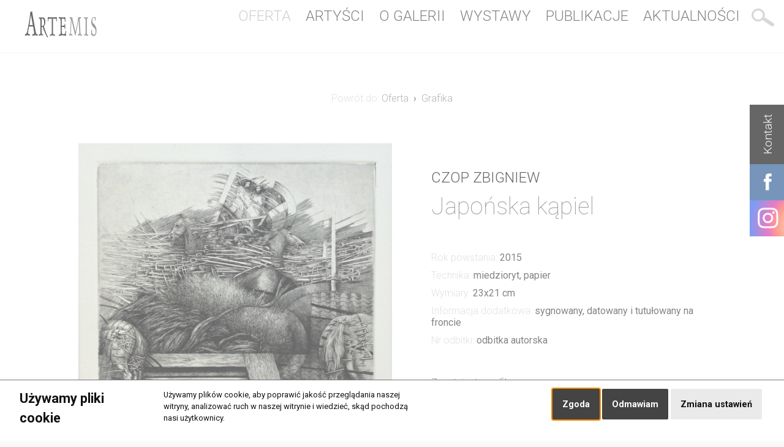

--- FILE ---
content_type: text/html; charset=utf-8
request_url: https://www.artemis.art.pl/japonska-kapiel.html
body_size: 3604
content:
<!DOCTYPE HTML>
<html lang="pl">
<head>
  <title>Japońska kąpiel - Artemis - Galeria Sztuki Współczesnej w Krakowie</title>
  <meta name="description" content=" " />
  <meta name="generator" content="Quick.Cms.Ext v6.6" />
  <meta name="viewport" content="width=device-width, initial-scale=1" />
    <meta property="og:url" content="https://www.artemis.art.pl/japonska-kapiel.html" /><meta property="og:type" content="article" /><meta property="og:title" content="Japońska kąpiel" /><meta property="og:image" content="https://www.artemis.art.pl/files/czop2.png" />  <link rel="stylesheet" href="templates/default/style.css?v=2.0" />
  <link rel="stylesheet" href="templates/default/style-sliders.css?v=2.0" />
  <link rel="stylesheet" href="templates/default/style-widgets.css?v=2.0" />
  <link rel="stylesheet" href="templates/default/responsive.css?v=2.0" />
    <link rel="stylesheet" href="plugins/gallery/justifiedGallery.min.css">
  <link rel="preconnect" href="https://fonts.googleapis.com">
<link rel="preconnect" href="https://fonts.gstatic.com" crossorigin>
<link href="https://fonts.googleapis.com/css2?family=Roboto:ital,wght@0,100;0,300;0,400;0,500;0,700;0,900;1,100;1,300;1,400;1,500;1,700;1,900&display=swap" rel="stylesheet">
  <script src="plugins/jquery.min.js"></script>
  <script src="core/common.js?"></script>
  <script src="core/libraries/quick.slider.min.js"></script>
  <script>$(function(){ backToTopInit(); });</script>
  <div class="back-to-top-widget"><a href="#container" title="przewiń do nagłówka">&nbsp;</a></div>
  </head>
<body id="page983" class="is-parent-page-14 is-order is-price is-img-list is-img-type-5 is-authors is-ask-link">
<nav id="skiplinks" aria-label="skiplinks"><ul><li><a href="#head2">Przejdź do menu głównego</a></li><li><a href="#content">Przejdź do treści</a></li><li><a href="#search">Przejdź do wyszukiwarki</a></li><li><a href="mapa-strony.html#page">Przejdź do mapy strony</a></li></ul></nav><div id="container">
  <div id="header">
    <header id="head0">
    <div class="widgets-list widgets-1"><ul><li id="widget-1" class="widget searchAdvenced type-29">


<form method="get" action="wyniki-wyszukiwania.html" id="search-form-advanced">
  <fieldset>
    <legend class="wai">Wyszukiwarka</legend>
    <ul id="advanced-fields">
        
    <li><ul class="first">
            <li class="phrase">
        <label for="sSearchAdv" >Wprowadź słowo lub id</label>
        <input class="q-select" type="text" name="sSearch" id="sSearchAdv" value="" maxlength="100" />
    </li>
    

    </ul></li>
    
    
    <li><ul class="second">
        cena    <li class="prices" id="pricesSearch">
        <label for="priceFrom">od</label>
        <input type="text" name="fPriceFrom" value="" class="q-select" size="5" maxlength="20" id="priceFrom" />
    </li>
    <li class="prices" id="pricesSearch">
        <label for="priceTo"> do </label>
        <input type="text" name="fPriceTo" value="" class="q-select" size="5" maxlength="20" id="priceTo" />
    </li>
    </ul></li>
    



    <li class="features">
            </li>

    <li class="category">
        <label for="iPageP" class="q-select">W kategorii</label>
        <select name="iPageP" id="iPageP" class="q-select-option">
            <option value="">Wszystkie</option>
            <option value="7">Malarstwo</option><option value="14">Grafika</option><option value="11">Rysunek</option><option value="13">Rzeźba</option>        </select>
    </li>
    <li class="search">
        <input type="submit" value="szukaj" />
    </li>
    <li class="clear">
            </li>
    </ul>
  </fieldset>
</form>
</li></ul></div>    </header>
    <header id="head1">
      <div class="container">
        <div id="logo">
          <div id="title"><a href="././"><img src="templates/default/img/Artemis_logo2_b.svg"/></a></div>
        </div>
         <button class="hamburger hamburger--3dx" type="button"> 
          <span class="hamburger-box"> 
            <span class="hamburger-inner"></span> 
          </span> 
        </button> 
        <script> 
        $(function(){ 
          $( '#head1 button.hamburger' ).click(function(){ 
            $( this ).toggleClass( 'is-active' ); 
          }); 
        }); 
         $(function(){ 
          $( '#head1 button.hamburger' ).click(function(){ 
            $( 'body' ).toggleClass( 'is-active' ); 
          }); 
        }); 
        </script>
             <div id="searchButton" onclick="showSearch();return false;">
        
        
        
        </div>
  <div id="menu">      
 <nav class="menu-2"><ul class="level-0-menu" aria-label="menu-2" role="menubar"><li id="page-1" class="level-0-el" role="none"><a href="./"  role="menuitem">Strona główna</a></li><li id="page-22" class="level-0-el selected-parent" role="none"><a href="oferta.html"  role="menuitem">Oferta</a></li><li id="page-3" class="level-0-el" role="none"><a href="artysci.html"  role="menuitem">Artyści</a></li><li id="page-8" class="level-0-el" role="none"><a href="o-galerii-artemis.html"  role="menuitem">O galerii</a></li><li id="page-59" class="level-0-el" role="none"><a href="wystawy.html"  role="menuitem">Wystawy</a></li><li id="page-135" class="level-0-el" role="none"><a href="publikacje.html"  role="menuitem">Publikacje</a></li><li id="page-6" class="level-0-el" role="none"><a href="aktualnosci.html"  role="menuitem">Aktualności</a></li><li id="page-17" class="level-0-el" role="none"><a href="wyniki-wyszukiwania.html" onclick="showSearch();return false;" role="menuitem">Wyniki wyszukiwania</a></li></ul></nav> 
 <div class="widgets-list widgets-10"><ul><li id="widget-49" class="widget type-4"><nav class="menu-6"><ul class="level-0-menu" aria-label="menu-6" role="menubar"><li id="page-199" class="level-0-el" role="none"><a href="nowosci.html"  role="menuitem">Najnowsze w ofercie</a></li><li id="page-2" class="level-0-el" role="none"><a href="kontakt.html"  role="menuitem">Kontakt</a></li><li id="page-20" class="level-0-el" role="none"><a href="https://www.facebook.com/profile.php?id=100057259877397" target="_target"  role="menuitem">Facebook</a></li><li id="page-18" class="level-0-el" role="none"><a href="https://www.instagram.com/artemis_galeriasztuki/" target="_target"  role="menuitem">Instagram</a></li></ul></nav></li></ul></div> 
</div>


 
      </div>
          </header>
       
  </div>
  <div id="body">
    <div class="container">
            <div id="content">
<article id="page" class="product" >
<nav class="breadcrumb" aria-label="breadcrumb"><ol>Powrót do: <li><a href="oferta.html">Oferta</a></li><li><a href="grafika.html">Grafika</a></li></ol></nav><div id="product"><div id="productPreview"><div class="images-5"><a href="files/czop2.png" class="quickbox[983]" title=""><img src="files/600/czop2.png" alt="" /></a></div></div><div id="productBox"><span><a href="artysci-czop-zbigniew.html" rel="author">CZOP Zbigniew</a></span><h1>Japońska kąpiel</h1><ul id="features"><li><span>Rok powstania: </span>2015</li><li><span>Technika: </span>miedzioryt, papier</li><li><span>Wymiary: </span>23x21 cm</li><li><span>Informacja dodatkowa: </span>sygnowany, datowany i tutułowany na froncie</li><li><span>Nr odbitki: </span>odbitka autorska</li></ul><div id="ask-about-link"><a href="kontakt.html?iPageAsk=983#contact-form-1" rel="nofollow">Zapytaj o tę grafikę</a></div><div class="price bigger"><em>cena:</em><strong>1 100</strong><span>zł</span></div><div class="order-box"><a href="rezerwacja.html?iPageAdd=983&amp;iQuantity=1" rel="nofollow" title="Wybierasz Japońska kąpiel" class="order-link">+</a> Wybór</div></div></div><div class="content"></div></article>
      </div>
      <div class="widgets-list widgets-9"><ul><li id="widget-12" class="widget menuBottom type-4"><nav class="menu-6"><ul class="level-0-menu" aria-label="menu-6" role="menubar"><li id="page-199" class="level-0-el" role="none"><a href="nowosci.html"  role="menuitem">Najnowsze w ofercie</a></li><li id="page-2" class="level-0-el" role="none"><a href="kontakt.html"  role="menuitem">Kontakt</a></li><li id="page-20" class="level-0-el" role="none"><a href="https://www.facebook.com/profile.php?id=100057259877397" target="_target"  role="menuitem">Facebook</a></li><li id="page-18" class="level-0-el" role="none"><a href="https://www.instagram.com/artemis_galeriasztuki/" target="_target"  role="menuitem">Instagram</a></li></ul></nav></li><li id="widget-40" class="widget menuBottom type-4"><nav class="menu-1 menu-top"><ul class="level-0-menu" aria-label="menu-1" role="menubar"><li id="page-125" class="level-0-el" role="none"><a href="strefa-klienta.html"  role="menuitem">Logowanie</a></li><li id="page-16" class="level-0-el" role="none"><a href="rezerwacja.html"  role="menuitem">Rezerwacja<em class="products-in-basket">0</em></a></li></ul></nav></li><li id="widget-3" class="widget menuBottom type-4"><nav class="menu-3"><ul class="level-0-menu" aria-label="menu-3" role="menubar"><li id="page-2509" class="level-0-el" role="none"><a href="malarstwo.html"  role="menuitem">Malarstwo</a></li><li id="page-2510" class="level-0-el" role="none"><a href="grafika.html"  role="menuitem">Grafika</a></li><li id="page-2511" class="level-0-el" role="none"><a href="rysunek.html"  role="menuitem">Rysunek</a></li><li id="page-2512" class="level-0-el" role="none"><a href="rzezba.html"  role="menuitem">Rzeźba</a></li></ul></nav></li><li id="widget-6" class="widget menuBottom type-4"><nav class="menu-4"><ul class="level-0-menu" aria-label="menu-4" role="menubar"><li id="page-134" class="level-0-el" role="none"><a href="regulamin-serwisu.html"  role="menuitem">Regulamin serwisu</a></li><li id="page-4" class="level-0-el" role="none"><a href="polityka-prywatnosci.html"  role="menuitem">POLITYKA PRYWATNOŚCI</a></li></ul></nav></li><li id="widget-13" class="widget logoBottom type-1"><div class="description"><p style="text-align: center;"><a title="zapraszamy do kontaktu" href="kontakt.html"><img src="templates/default/img/Artemis_logo_b.svg" alt="" width="200" height="100" /></a></p></div></li></ul></div>    </div>
  </div>

  <div id="foot">    <footer>
      <div class="container">
      
        <nav class="options" aria-label="options">
          <ul>
            <li class="print"><a href="javascript:window.print();"></a></li>
                      </ul>
        </nav>
      </div>
    </footer>
  </div>
</div>


<script src="plugins/jquery.mobile.events-touch.min.js"></script>
<script src="core/libraries/quick.box.min.js"></script>
<script src="plugins/gallery/jquery.justifiedGallery.min.js"></script>
<script type="text/javascript"> 
  $('.images-12').justifiedGallery({
      rowHeight : 300,
      lastRow: 'left'
    });
</script>
<script type="text/javascript"> 
  $('.images-6').justifiedGallery({
      rowHeight : 300,
      lastRow: 'left'
    });
</script>
<script type="text/javascript"> 
  $('.pages-7').justifiedGallery({
      rowHeight : 300,
      lastRow: 'left'
    });
</script>

<div class="widgets-list widgets-5"><div id="widget-4" class="widget contactTab type-21"><div class="side-tab-widget id-4"><a href="kontakt.html">Kontakt</a></div><script>$(function(){ setSideTabPosition($(".side-tab-widget.id-4")); });</script></div><div id="widget-45" class="widget fbTab type-21"><div class="side-tab-widget id-45"><a href="https://www.facebook.com/profile.php?id=100057259877397" target="_target"><p><img src="templates/default/img/fb.svg" alt="" width="40" height="40" /></p></a></div><script>$(function(){ setSideTabPosition($(".side-tab-widget.id-45")); });</script></div><div id="widget-46" class="widget instaTab type-21"><div class="side-tab-widget id-46"><a href="https://www.instagram.com/artemis_galeriasztuki/" target="_target"><p><img src="templates/default/img/insta.svg" alt="" width="40" height="40" /></p></a></div><script>$(function(){ setSideTabPosition($(".side-tab-widget.id-46")); });</script></div></div> 
  <div id="powered">
  <div class="container">
       <div class="copy">Copyrights 2026 Galeria Artemis. Wszelkie prawa zastrzeżone&nbsp;&nbsp;<br />Realizacja: <a style="display:inline;" href="https://grafiqa.pl">grafiQa.pl</a></div>
    <!-- 
      Read the license before you change the footer
      www.opensolution.org/licenses.html
    -->
    <a href="http://opensolution.org/"><img src="templates/default/img/powered.png" alt="Script logo" width="192" height="26" /></a>
  </div>
</div>

<!-- Cookie Consent by FreePrivacyPolicy.com https://www.FreePrivacyPolicy.com -->
<script type="text/javascript" src="plugins/cookie-consent.js" charset="UTF-8"></script>
<script type="text/javascript" charset="UTF-8">
document.addEventListener('DOMContentLoaded', function () {
    cookieconsent.run({
        "notice_banner_type": "standalone",
        "consent_type": "express",
        "palette": "light",
        "language": "pl",
        "page_load_consent_levels": ["strictly-necessary"],
        "notice_banner_reject_button_hide": false,
        "preferences_center_close_button_hide": false,
        "page_refresh_confirmation_buttons": false,
        "website_name": "",
        "website_privacy_policy_url": "4"
    });
});
</script>
<noscript>Cookie Consent by <a href="https://www.freeprivacypolicy.com/" rel="noopener">Free Privacy Policy Generator</a></noscript>
<!-- End Cookie Consent by FreePrivacyPolicy.com https://www.FreePrivacyPolicy.com -->

</body>
</html>

--- FILE ---
content_type: text/css
request_url: https://www.artemis.art.pl/templates/default/style.css?v=2.0
body_size: 45033
content:
/* Quick.Cms.Ext v6.x default stylesheet */
:root {
  --color-text: #333;
  --color-primary: #000;
  --color-dark: #333933;
  --color-secondary: #7f6762;
  --color-white: #fff;
  --color-grey: #f6f6f6;
  --color-divider: #878787;
}

/* GLOBAL STYLES */
body, body *, body *:before, body *:after{margin:0;padding:0;border:0;-webkit-box-sizing:border-box;-moz-box-sizing:border-box;box-sizing:border-box;}
body,table{color:#333;font-size:1em;font-family:Roboto, sans-serif;font-weight:300;}

body{padding:0;background:#f9f9f9;text-align:center;}


input[type="text"], input[type="password"], input[type="file"], input[type="email"], select, textarea{padding:5px;border-width:1px;border-style:solid;border-color:#333933;font-family:Arial, sans-serif;font-size:1rem;border-radius:2px;}
input[type="text"], input[type="password"], input[type="file"], input[type="email"], select, textarea{padding: .5rem;background: #fff;border: 1px solid #C2C2C2;color: #888;border: 1px solid #cfdadd;outline: none;display: inline-block;-webkit-appearance: none;-moz-appearance: none;appearance: none;cursor: pointer;}
input[type="text"]:focus, input[type="password"]:focus, input[type="email"]:focus, select:focus, textarea:focus{border-color:#00679a;box-shadow:0 0 3px rgba(0,103,154,0.6);}
input[type="text"].warning-required, input[type="password"].warning-required, input[type="email"].warning-required, select.warning-required, textarea.warning-required{background:#fbefef;border-color:#bb4c2e;}
input[type="submit"], button[type="submit"]{padding:0.7em 0.9em;border-style:solid;background:#333933;color:#fff;transition:all 0.3s ease;font-family:Arial, sans-serif;font-size:1rem;border-radius:2px;}
input[type="submit"]:hover, input[type="submit"]:focus, button[type="submit"]:hover, button[type="submit"]:focus{background:#00679a;cursor:pointer;}
label{font-weight:bold;}
label span{padding-left:10px;color:#aaa;font-weight:normal;}
table{border-collapse:collapse;border-spacing:0;font-size:100%;}
tbody, tfoot, thead{margin:0;padding:0;}
caption, tr, th, td{margin:0;padding:2px 4px;border:0px solid #e8eaee;font-size:100%;font:inherit;vertical-align:middle;}
tr{border-bottom:1px solid #eee;}

input {  border-radius: 0;}
input[type="search"] {  -webkit-appearance: none;}


.user ul{display:flex;flex-direction:row;background:#333933;color:#fff;}
.user ul li{line-height:1em;margin:0 1em;padding: .5em 0 .5em 2em;}
.user a{color:#fff;text-decoration:none;}
.user a:hover{color:#aaa;text-decoration:underline;}
.userId{padding: .5em 0 .5em 2em;line-height: 2em;}

a{color:#000;text-decoration:none;}
a:hover{color:#0070b8;text-decoration:underline;}

.artists .subpage-edit{float:left;}
sup {font-size: .6em;font-weight:500;}
h1 sup{font-weight: 400;font-size: 0.3em;position: relative;    top: -12px;}

#container img{max-width:100%;}

.msg{clear:both;overflow:hidden;padding:20px 0;text-align:center;}
.msg.done, .msg.error{margin:10px 0;background:#a7b0b5 url('img/info.png') no-repeat 20px center;color:#fff;font-size:1.5rem;}
.msg.done a, .msg.error a{color:#fff;}
.msg.done a:hover, .msg.error a:hover{color:#1f1a17;}
.msg a.action{display:inline-block;margin:7px 7px;padding:3px 8px;border:1px solid #fff;text-decoration:none;font-size:0.813rem;}
.msg a.action:hover{background:#fff;}
.msg.panel a.action{margin-top:13px;}
.msg.error{background-color:#555;width: 70%;margin: 3em auto;}
body.is-msg-error404 .msg.error{margin-top:3rem;}
.wai{position:absolute;width:1px;height:1px;clip:rect(1px 1px 1px 1px);clip:rect(1px, 1px, 1px, 1px);overflow:hidden;}

.q-select-option {padding: 0.5rem;margin: 1em;background: #ddd;border: 1px solid #C2C2C2;color: #888;border: 1px solid #cfdadd;outline: none;display: inline-block;-webkit-appearance: none;-moz-appearance: none;appearance: none;cursor: pointer;}

.widgets-list.widgets-10{display:none;}

.subPageStat{position:relative;width:25px;height:25px; background:#fff;color:#bbb;border-radius:50%;font-size:0.6em;text-align:center;line-height:25px;border:0px solid #bbb;margin:1em ;}
.pageStat{position:relative;top:0;width:35px;height:35px; background:#fff;color:#bbb;border-radius:50%;font-size:0.7em;text-align:center;line-height:35px;border:1px solid #bbb;margin:0 3em;float:left;}

#container{position:relative;width:100%;margin:0px auto;text-align:left;background:#fff;}
#container:after{content:"";display:table;clear:both;}

#body, #foot{margin:0 auto;padding:0;}

/* QUICK LINKS */
#skiplinks{position:absolute;top:0;left:0;}
#skiplinks a{position:absolute;top:-500px;left:0;z-index:10;min-width:200px;padding:10px;color:#fff;}
#skiplinks a:focus{top:0;background:#000;color:#fff;}

/* LOGO, HEADER BACKGROUND AND SLOGAN */
#head1 .container{display:flex;flex-direction:row;justify-content: space-between;}

#logo{padding:1rem 0 1rem 3em;width:280px;}
#logo #title a{color:#1f1a17;font:bold 2em 'Arial';line-height:1em;text-decoration:none;}
#logo #title a span{color:#555;background:inherit;}
#logo #title a strong{color:#a7b0b5;background:inherit;}
#logo #title a em{color:#555;font-style:normal;}
#slogan{padding:1em 2em;color:#fff;font-size:1.4em;line-height:1em;text-transform:uppercase;margin:0 auto;}
#slogan img{padding-bottom:5px;}
#slogan a{color:#fff;text-decoration:none;}

  #head2 .container{background:#545c61;display:flex;flex-direction:row;padding:;1em 0}
  
#search-form{width:100%;margin:0;padding:1rem 2rem;background:#888;}
#search-form .field, #search-form .btn{float:left;height:30px;padding:5px 3%;display:flex;flex-direction:row;flex-wrap:wrap;}
#search-form .field{min-width:100px;width:78%;background:#fff;color:#333;border-right:0;border-top-right-radius:0;border-bottom-right-radius:0;}
#search-form .btn{width:30%;background:#888 url('img/search.png') no-repeat center center;color:transparent;border-top-left-radius:0;border-bottom-left-radius:0;line-height:0.8em;}
#search-form .btn:hover, #search-form .btn:focus{background-color:#888;transition:all 0.5s ease;}
.prices, .noPrices {display:inline;width:100px;margin-top: 0em !important;display: flex;gap: 1em;padding: .5em;}
.prices #advanced-fields label{padding:5px 0 5px !important;}
.prices label{padding-bottom:5px;}
/* MENU TOP */
.menu-2 {padding-right:2em;}
.menu-2 .level-0-menu{display:flex;flex-flow:row wrap;list-style:none;padding:1em;text-transform:uppercase;}
.menu-2 a{font-size:1.2em;display:block;padding:2em .5em;color:#333;text-decoration:none;}
.menu-2 a:hover, .menu-2 .selected a, .menu-2 .selected-parent a{color:#a7b0b5;}
.menu-3 a:hover, .menu-3 .selected a, .menu-3 .selected-parent a{color:#a7b0b5;}


#header .menu-2 #page-17{background:url( 'img/search.png') no-repeat center center;opacity:.5;}
#header .menu-2 #page-17 a{color:transparent;font-size:0;width:50px;height:100px;padding-left:2em;display:block;}
#header .menu-2 #page-17 a::before{display:none;}
#header .menu-2 #page-17:hover{opacity:1;box-shadow:none;}



.del{margin-top:1em;}
.del a{text-decoration:none;background:#bbb;color:#fff;padding:.1em .5em;border-radius:50%;font-size:1em;line-height:2em;}
.del a:hover{background:red;color:#fff;}
.orders-list .date{font-size:0.7em;}
#content li img{margin:0 auto;}
.news2 #content li img, .varia #content li img{width:400px;}
.favorite{display:flex;flex-flow: wrap;justify-content:center;}
.inBasketList h2{display:flex;flex-direction:column;margin-top:1em;font-weight:300;}
.favorite #content li .inBasketList {margin: 1em;text-align: center;}
.inBasketList{text-align:center;margin:0 1em;}
.inBasketList .image{text-align:center;margin:0 1em;border: 1px solid #eee;}
.favorite #content li img {width:400px;}
.favorite h2 a, .favorites h2{font-weight:300;font-size:.7em;text-decoration:none;text-align:center;}
.favorites{display:flex;flex-direction:row;flex-wrap:wrap;padding:3em 1em;}
.favorites li{padding:1em;}
.favorites div.name{display:flex;flex-direction:column;width:100%;text-align:center;text-transform:uppercase;}
.favorites div.name span{font-size:1.2em;margin-top:2em;}
.orderInfo span{font-weight:600;}
.varias {padding:0em;list-style:none;}
.del{margin-top: 0em;    text-align: center;    margin-bottom: 2em;}
.del a{text-decoration:none;background:#bbb;color:#fff;padding:.1em .5em;border-radius:50%;font-size:1em;line-height:2em;}
.del a:hover{background:red;color:#fff;}
.orders-list .date{font-size:0.7em;}

.authorsList{column-count:3;width:80%;list-style:none;margin: auto;}
.authorsList li {text-transform:uppercase;font-size:1.5em;font-weight:300;margin: .3em 0;}

.authorsList li:first-child {margin:0em 0 0em}

.authorsList h2 {font-size:1em;font-weight:300;line-height:1.3em;}
.authorsList h2 a{padding:10px 10px;}
.authorsList h2 a:hover{background:#999;color:#fff;text-decoration:none;}
.absent{opacity:.5;font-weight:200;padding:5px 10px;}
.description-info{width:100%;display:flex;flex-direction:column;justify-content:center;align-items:center;font-size:1.6em;}
.description-info p{margin:0 auto;line-height:1.2em;}
.info a{font-weight:700;}
.info sup span{text-decoration: none;background: #000;color: #fff;padding: .2em .5em;}
.info a sup span:hover{text-decoration:none;}
.absent a:hover{text-decoration:none;}
/* SLIDER */
/* You will find slider styles in style-slider.css file */

/* BODY/CONTENT STYLES */
#body{clear:both;margin:0;border-top:1px solid #eaeaea;}
#body:after{content:"";display:table;clear:both;}

/* PAGE */
#page{position:relative;margin:0 0% 30px;text-align:left;padding-bottom:4em;}
.home #page{position:relative;margin:0;text-align:left;padding-bottom:0em;}
#page:after{content:"";display:table;clear:both;}
#page h1{margin:2em 0 0em;color:#555;font-size:2.417rem;font-weight:200;text-transform:uppercase;text-align:center;}
.artists #page h1,.news #page h1, .publishing #page h1, .about #page h1, .theOffer #page h1 {text-align:center;}
#productBox h1{text-align:left;}
.is-page-description #page h1{margin:2em 0 2em;color:#555;font-size:2.417rem;font-weight:200;text-transform:uppercase;text-align: center;}
.is-page-description.is-page-date #page h1 {margin:0em 0 2em;}
.is-page-description #page{width:70%;margin:0 auto;}
.is-page-description #page div.content{width:100%;margin:auto;}
.is-page-description #page time {text-align:center;width: 100%;}
time{display:block;padding:0 0 0.3em;color:#6e6e6e;font-weight:200;font-size:1.3em;margin-top:2em;}

.is-order #page h1{text-transform:none;font-weight:200;margin:0 0 .4em;}
.is-parent-page #page h1{margin:0em 0 1em;}
.is-parent-page-22 h1{text-align:center;}
.author #page h1{margin-top:1em;text-align:center;}
.artists  #page h1{margin-bottom:0;text-align:center;}

#page h1 span a {font-weight:200;text-transform:uppercase;text-decoration:none;color:#000;}
#page h1 span a:hover{color:#0070b8;} 
#page .msg.error h1, #page .msg.error .heading-1{margin-top:.4em;color:#fff;}
#page .msg.error.panel h1{margin:0;font-size:1rem;}
.heading-1{margin: auto;font-weight:300;line-height:2em;}

/* PAGE - BREADCRUMB (navigation path) */
.breadcrumb{margin-bottom:0rem;margin-top: 4em;text-align:center;position:relative;z-index:2;color:#ccc;}
.breadcrumb a{opacity:.5;color:#000;}
.breadcrumb a:hover{opacity:1;}
.breadcrumb ol{list-style:none;}
.breadcrumb li{display:inline-block;}
.breadcrumb li:not(:first-child)::before{content:"\203A";display:inline-block;padding:0 .5em;color:#6e6e6e;font-weight:bold;}
.author .breadcrumb, .is-parent-page-8 .breadcrumb{margin-top:4em;margin-bottom:0rem;}
.is-img-type-5 .breadcrumb{margin-bottom:4rem;}
.is-parent-page-135 .breadcrumb{padding-top:4em;}
/* PAGE CONTENT */

#page div.content{line-height:1.5em;margin-bottom:3em;}
#page div.content > ul, #page div.content > ol{padding:0 0 0 2em;}
/* #page div.content > ul:after, #page div.content > ol:after{content:"";display:table;clear:both;} */ /* Uncomment if necessary */
#page div.content > ul li, #page div.content > ol li{margin:.5em 0;padding:0;}
#page div.content > h2, #page div.content > h3{font-size:1.5rem;line-height:2em;font-weight:300;}
#page div.content > h3{font-size:1.25rem;}
#page div.content > p{padding-bottom:1em;}

#page > time{color:#6e6e6e;font-size:1.6em;}


/* IMAGES STYLES */
/* global */
#content li img{max-width:100%;}
#content li img:hover{}
ul[class*='images-']{list-style:none;}
ul[class*='images-'] li{margin:0 0 1rem 0;background:inherit;text-align:center;}
ul[class*='images-'] p{max-width:250px;margin:0 auto;color:#a7b0b5;font-size:0.875em;}
ul[class*="images-"] img{max-width:70vw;}
ul[class*="images-"] img:hover{}
div.content .images-gallery{padding:0;}
/* list custom */
.images-1{clear:left;float:left;margin:.5rem 1.5rem 1rem 0;display: flex;flex-direction: column;}
.images-2{clear:right;float:right;margin:.5rem 0 0 1rem;}
.images-gallery{clear:both;display:flex;flex-flow:row wrap;justify-content:space-between;}
.images-gallery li{flex:1 0 auto;padding:.3rem 2rem;}
div.content .images-gallery{clear:none;}
.images-gallery.images-0{width:50%;margin:0 auto;}

/* @media screen and (min-width:960px){ .images-4 li{flex:0 0 25%;} } */ /* - if you want to set static number of columns */

/* FILES LIST STYLES */
.files-list{margin:1rem 0 .5rem;list-style:none;vertical-align:middle;border-left:2px solid #c8cccf;font-size:0.9rem;}
.files-list li{height:20px;margin:0 0 1rem 1rem;padding-left:2rem;background:url('img/files-ext.gif') no-repeat 0 -260px;}
.files-list p{display:inline;color:#a7b0b5;font-style:italic;}
.files-list p:before{content:" - ";}
.files-list .zip{background-position:0 0;}
.files-list .xml{background-position:0 -20px;}
.files-list .xls{background-position:0 -40px;}
.files-list .web{background-position:0 -60px;}
.files-list .vcf{background-position:0 -80px;}
.files-list .txt{background-position:0 -100px;}
.files-list .sys{background-position:0 -120px;}
.files-list .swf{background-position:0 -140px;}
.files-list .psd{background-position:0 -160px;}
.files-list .pps{background-position:0 -180px;}
.files-list .png{background-position:0 -200px;}
.files-list .pic{background-position:0 -220px;}
.files-list .pdf{background-position:0 -240px;}
.files-list .nn{background-position:0 -260px;}
.files-list .eml{background-position:0 -280px;}
.files-list .media{background-position:0 -300px;}
.files-list .fla{background-position:0 -320px;}
.files-list .exe{background-position:0 -340px;}
.files-list .chm{background-position:0 -360px;}
.files-list .cdr{background-position:0 -380px;}

/* QUICK.BOX */
#quick-box{position:fixed;width:100%;height:100%;left:0;top:0;background:rgba( 0, 0, 0, 0.7 );z-index:200;}
#quick-box .background{height:100%;}
#quick-box .quick-box-container{position:absolute;padding:0;border-radius:5px;box-shadow: 0 0 15px 1px #000;}
#quick-box .image-wrapper{position:relative;line-height:0;}
#quick-box .image-wrapper img{margin:0;padding:0;border-radius:5px;}
#quick-box .navigation{position:absolute;bottom:0;margin:0;padding:.5em 0;text-align:center;font-size:0.875rem;font-weight:bold;color:#ddd;line-height:normal;background:rgba( 0, 0, 0, 0.2 );width:100%;}
#quick-box .full-size{position:absolute;right:8px;top:2px;width:24px;height:24px;font-size:0.1em;color:transparent;background:url('../admin/img/fullscreen.png') no-repeat;}
#quick-box .description{margin:0;padding:.5em 0;text-align:center;font-size:0.875rem;color:#ddd;font-weight:bold;background:rgba( 0, 0, 0, 0.8 );border-bottom-left-radius:5px;border-bottom-right-radius:5px;max-height:66px;overflow:hidden;}
#quick-box .arrow{position:absolute;display:block;width:50%;top:15%;height:70%;margin:0px;font-family:Verdana;z-index:100;opacity:0.5;text-decoration:none;}
#quick-box .arrow:before, #quick-box .arrow:after{content:"";display:block;position:absolute;top:50%;transform:translateY(-50%);}
#quick-box .arrow:before{width:32px;height:32px;margin:0 10px;background:url('img/arrows.png') no-repeat 0 0;z-index:1;}
#quick-box .arrow:after{width:52px;height:52px;background:rgba( 0, 0, 0, 0.2 );z-index:-1;}
#quick-box .arrow.prev:before{background-position:0 -32px;}
#quick-box .arrow.next:before{right:0;}
#quick-box .arrow.next:after{right:0;}
#quick-box .arrow:hover{opacity:0.9;}
#quick-box .prev{left:0px;}
#quick-box .next{right:0px;}
#quick-box .close{position:absolute;top:0;right:0;padding:0.15em 0.4em 0.2em;opacity:0.5;background:#000;color:#fff;font-weight:bold;font-family:"Trebuchet MS";text-decoration:none;border:1px solid #fff;border-top:none;border-right:none;border-top-right-radius:5px;z-index:100;}
#quick-box .close:hover{opacity:0.8;}
#quick-box .close, #quick-box .arrow{line-height:normal;}
#quick-box .loading{display:block;padding:40px 35px;color:white;line-height:1em;}


/* SUBPAGES LIST STYLES */
/* global */
.title{padding:0 0 0.5em;font-size:1.25rem;}
.title a{color:#555;font-weight:200;background:none;text-decoration:none;line-height: 1.2em;}
.title a:hover{color:#a7b0b5;background:none;text-decoration:underline;}

[class|="pages"]{clear:both;margin:.5rem 0;list-style:none;}
[class|="pages"] .page:after{content:"";display:table;clear:both;}
[class|="pages"] .more, span.more a{font-weight:200;color:#ddd;text-transform:uppercase;letter-spacing:1em;line-height:2em;}
[class|="pages"] p{padding:0.3em 0;}

/* standard list */
.pages-list .page{margin:15px 0;padding:1.5rem 2.5%;}
.pages-list .page .image{margin:0 2.5% 5px 0;text-align:center;}
.pages-list ul, .pages-list ol{margin:5px 0 0 4%;padding:0;list-style:disc;}
.pages-list .page li{padding:0;border:0;background:none;}
.pages-list .page ol{list-style:decimal;}


.newsList h2, .exhibitions h2, .publishingList h2{font-size:2em;text-transform:uppercase;font-weight:300;margin-bottom:.5em;}
.home .exhibitions h2{font-size:1em;}
.artists ul.pages-list {column-count:4;list-style:none;}
.artists .pages-list li {margin:1em;padding:0 1em;text-transform:uppercase;}

ul.newsList, ul.exhibitions, ul.publishingList,  ul.aboutList{/*column-count:4;*/list-style:none;display:flex;flex-direction:row;justify-content:space-between;flex-wrap:wrap;}
.newsList li, .exhibitions li{width:30%;margin-bottom:5em;}
.publishingList li{width:20%;margin:0 3em 3em auto;padding:0 2em 2em;}
 #content .newsList li .image img,  #content .exhibitions li .image img, #content .publishingList li .image img{}
 .home .exhibitions li{width:100%;margin:0 1em;}
 .aboutList li .image{float:left;margin:0 1em;}
 .aboutList li{width:50%;margin:3em 0 auto;padding:2em;}
  .aboutList li .title {font-size:3em;text-transform:uppercase;font-weight:200;}
 
/* subpages gallery/boxes/products etc */
.pages-gallery{display:flex;flex-flow:row wrap;justify-content:center;align-items:flex-end;}
.pages-gallery .page{flex:0 0 100%;margin:15px 0;padding:20px;text-align:center;}
.pages-gallery .page .image{margin:0 auto 2em;text-align:center;width:100%;}
.pages-gallery div.description{padding:0.3em 0;text-align:justify;}
.pages-gallery .page a span {font-size:1em;text-transform:uppercase;font-weight:300;line-height:1.4em;}
.pages-gallery .page h2 {font-size:1em;font-weight:300;min-height:80px;}
.is-authors .pages-gallery .page h2 {font-size:1.6em;}
.pages-gallery .page h2 a{display:flex;flex-flow:column;line-height:1.4em;}
.image{margin:0 auto;text-align:center;}

.pages-gallery.listView{display:flex;flex-flow:column wrap !important;width:100%;}
.pages-gallery.listView li{display:flex;flex-flow:row;width:100%;align-items:center;border-bottom:1px solid #eee;}
.pages-gallery.listView li .image{max-width:25%;margin-left:2em;text-align:left;margin-right:0em;}
.pages-gallery.listView li img{min-width:100px;}
.pages-gallery.listView li a{display:flex; flex-flow:column;padding:0 3em;}
.pages-gallery.listView li a.order-link{display:block; padding:0 .5em;width: 50px;margin:0 auto;}
.pages-gallery.listView li .title span{padding:0em;width:100%;}
.pages-gallery.listView li .price{padding:0;text-align:left;width:250px;}
.pages-gallery.listView li .title{padding:0 3emem;text-align:left;width:50%;}
.pages-gallery.listView li .order-link{font-size:2em;padding:.5em;}


.publishingList.listView{display:flex;flex-flow:column wrap !important;width:100%;}
.publishingList.listView li{display:flex;flex-flow:row;width:100%;align-items:center;border-bottom:1px solid #eee;}
.publishingList.listView li .image{width:30%;margin-left:2em;text-align:left;margin-right:0em;}
.publishingList.listView li img{}
.publishingList.listView li a{display:flex; flex-flow:row;padding:0;}
.publishingList.listView li .title span{padding:0 4em;width:50%;font-weight:700;}
.publishingList.listView li .price{padding:0 4em;text-align:left;}
.publishingList.listView li .title{padding:0 3em;text-align:left;width:70%;font-size:2em;}
.publishingList.listView li .order-link{font-size:2em;padding:.5em;width:50px;}

.publishing div.navig{justify-content: flex-end;}

.view {
  float: right;
}

.view a {
  margin: 0 10px;
  width: 40px;
  height: 40px;
  background: url('img/box.png');
  display: inline-block;
  vertical-align: middle;
  opacity: 0.1; /* Domyślna niepodświetlona przezroczystość */
  transition: opacity 0.3s ease; /* Płynne przejście opacity */
}

.view a#list {
  background-position: top left;
}

.view a#box {
  background-position: bottom right;
}

.listView .view a#list {
  background-position: bottom left;
}

.listView .view a#box {
  background-position: top right;
}

.view a#list:hover,
.view a#list.selected {
  opacity: 1;
}

.view a#box:hover,
.view a#box.selected {
  opacity: 0.5;
}

.view a#box.notSelected,
.view a#list.notSelected {
  opacity: 0.1;
}

.view a#box.notSelected.selected,
.view a#list.notSelected.selected {
  opacity: 0.5;
}


#product{display: flex;flex-direction: row;flex-wrap: wrap;justify-content: center;align-items: flex-start;align-content: center;}
#productPreview{margin-bottom:4em;display: flex;flex-wrap: wrap;justify-content: center;align-items: center;align-content: center;}
#productBox {display: flex;flex-direction: column;flex-wrap: wrap;justify-content: flex-start;align-items: flex-start;align-content: flex-start;margin-top: 2em;}
.news ul.newsList li{-webkit-box-shadow: 14px 58px 73px -25px rgba(66, 68, 90, 0.25);-moz-box-shadow: 14px 58px 73px -25px rgba(66, 68, 90, 0.25);box-shadow: 14px 58px 73px -25px rgba(66, 68, 90, 0.25);border:30px solid #fff;}
.publishingList li img, .is-parent-page-135 #productPreview img{-webkit-box-shadow: 14px 58px 73px -25px rgba(66, 68, 90, 0.25);-moz-box-shadow: 14px 58px 73px -25px rgba(66, 68, 90, 0.25);box-shadow: 14px 58px 73px -25px rgba(66, 68, 90, 0.25);border:none !important;}
 /*#content .widget.type-4 {-webkit-box-shadow: 6px -70px 100px -47px rgba(66, 68, 90, 0.10);-moz-box-shadow: 6px -70px 100px -47px rgba(66, 68, 90, 0.10);box-shadow: 6px -70px 100px -47px rgba(66, 68, 90, 0.10);}*/
#productBox span a{font-size:1.5em;text-transform: uppercase;line-height:2em;}
.pagination{text-align: center;    margin-top: 3em;margin-bottom: 3em;}
.pagination ul, .pagination li{display:inline;}
.pagination li{padding:0 2px;}
.pagination a, .pagination strong{padding:0 3px;}

/* SITE MAP */
#site-map{clear:left;margin:1rem 0;list-style:none;}
#site-map .sitemap__section{padding:.3em 0 .3em 2rem;list-style:none;}
#site-map .sitemap__el{padding:.3em 0;}
#site-map .sitemap__el--0{padding:.5em 0;}
#site-map .sitemap__link--0, #site-map .sitemap__nolink--0{font-size:1.25rem;}
#site-map .sitemap__link--1, #site-map .sitemap__nolink--1{font-size:1.125rem;}

/* FOOTER - SITE AND SCRIPT COPYRIGHTS STYLES */
#foot{background:#fff;color:#888;font-size:1.083em;}
#foot .container{display:flex;flex-wrap:wrap;justify-content:space-between;}
#foot .container > *{padding:1.5rem 2rem;}
#foot a{color:#fff;text-decoration:none;}
#foot a:hover{text-decoration:underline;}
#foot .options ul{display:flex;list-style:none;}
#foot .options li:not(:last-child){margin-right:2rem;}
#foot .options a{display:block;width:16px;height:16px;text-indent:100%;white-space:nowrap;overflow:hidden;font-size:1%;color:transparent;background:url('img/options.png') no-repeat center 0;}
#foot .options .print a:hover{background-position:center -16px;}
#foot .options .back a{background-position:center -32px;}
#foot .options .back a:hover{background-position:center -48px;}

#powered{clear:both;width:100%;margin-bottom:60px;text-align:center;font-size:.7em;}
#powered a{display:inline-block;width:192px;height:26px;}
#powered img{height:70%;width:70%;}
.copy{margin-top:2em;}

/* COMMON CLASSES */

.form-full{clear:both;margin:25px auto 0;}
.form-full dt{padding:0 0 7px;}
.form-full dd{margin-bottom:20px;}
.form-full input[type="text"], .form-full input[type="email"], .form-full input[type="password"], .form-full textarea{width:98%;padding:7px;font-size:1em;}
.form-full .save{text-align:center;}
.form-full .save input{padding:0.8em 1.5em;text-transform:uppercase;letter-spacing:1px;    clear: both;    margin-top: 2em;}
.captcha input[type="text"]{min-width:60px;width:6%;}
.captcha strong{font-weight:bold;}
.captcha em{font-style:normal;font-weight:bold;}
.captcha ins{padding:0 3px;font-weight:bold;text-decoration:none;}

/* ADMIN OPTIONS */
#page ul.options{position:absolute;right:0;top:15px;min-width:100px;list-style:none;text-align:right;z-index:500;}
#page ul.options li{display:inline-block;margin-left:10px;}

.listView .subpagest-edit{display:none;}
.panel-link{display:inline-block;width:21px;height:21px;background:rgba(255,255,255,0.6) url('../admin/img/options.png') no-repeat 0px 0px;text-indent:100%;white-space:nowrap;overflow:hidden;font-size:1%;color:transparent;}
.panel-link.edit:hover{background-position:0 -21px;}
.panel-link.delete{background-position:-21px 0;}
.panel-link.delete:hover{background-position:-21px -21px;}

.author #page ul.options{display:none;}
.author #page #author ul.options{display:block;}

.dev{padding:5px;text-align:center;color:#f00;font-weight:bold;}

@media print{
  /* PRINT STYLES */
  * {color:#000 !important;background:#fff !important;border-color:#444 !important;border-width:1px !important;}

  body{margin:1cm 0;font-size:0.875em;}
  #container{position:static;width:17.2cm;height:auto;margin:0;box-shadow:none;}
  #head1{height:auto;}
  #logo{padding:0 0 0.2cm;}
  #logo #title a{font-size:2em;}
  .menu-top{margin-top:0.3cm;}
  .menu-top li a{padding:0.1cm 0.2cm;border:0;border-right:1px solid #000;font-size:1em;}
  .menu-top .selected a, .menu-top .selected-parent a{font-weight:bold;}


  #body{clear:none;border-top:0;}
  #page{clear:both;position:static;float:none;}
  #page h1{margin:0;}


  #body, #head1, #foot{float:none;}
  .menu-top li:hover:after, .menu-top .selected:after, .menu-top .selected-parent:after, #search-form, #foot .options{display:none;}
}

/* PLUGINS */

/* USER ORDERS HISTORY */
.details-list .legend{padding:1em 0 0.5em;background:inherit;color:#2e6a97;font-size:1.2em;font-weight:bold;}
.details-list dl{display:block;width:100%;margin:0;padding:5px 0;b}
.details-list dt, .details-list dd{display:inline-block;width:40%;margin:0;padding:3px 0;vertical-align:top;}
.details-list dt{clear:left;text-align:right;}
.details-list dd{padding-left:2%;font-weight:bold;}
.details-list .comment{font-weight:normal;}

/* RELATED PAGES */
#pages-related{clear:both;width:100%;}
#pages-related .pages-gallery .page {width:30%;}
#pages-related > h2{padding-top:1em;padding-bottom:1em;color:#555;font-size:1.25em;font-weight:200;text-align:center;text-transform:uppercase;}
.product #pages-related > h2{padding-top:1em;padding-bottom:1em;color:#555;font-size:1.25em;font-weight:200;text-align:center;text-transform:uppercase;border-bottom:1px dotted #aaa;}
.about #pages-related h2{padding-top:1em;font-size:1em;font-weight:200;text-align:center;text-transform:uppercase;}
.about #pages-related .title {font-size:2em;}

/* PAGES PRODUCTS */
div.price, div.noPrice{padding:0 0 1em;color:#000;font-size:1.5em;font-weight:200;}
div.price em{padding-right:4px;font-style:300;}
div.price strong{font-size:1.125em;font-weight:200;color:#000;}
div.price.bigger strong{padding:0 2px;font-size:1.222em;}
div.price span{padding-left:4px;}
div.price.old *{color:#888;}
div.price.old strong{text-decoration:line-through;}
.is-old-price div.price:not(.old) *{color:#555;} /* highlight price when it is promotion */

#page > .price{padding-bottom:10px;color:#333;font-size:1.125em;}

/* PAGE MODIFICATION DATE AND AUTHOR */ 
.modify-info{clear:both;padding-top:10px;list-style:none;font-size:0.875em;}
.modify-info li{padding:5px 0;}
.modify-info .value{font-weight:bold;}

/* ADVANCED SEARCH */

#search-form a.advanced-search{clear:both;display:block;padding:4px 6px;font-size:0.875em;text-decoration:none;color:#fff;}
#search-form a.advanced-search:hover{text-decoration:underline;}
#search-form a.advanced-search:after{content:' \00bb';}

/* PAGES FEATURES */
#features{margin:2em 0 ;min-width:250px;border-collapse:collapse;font-size:1em;list-style:none;}
#features li{padding:5px 7px 5px 0;background:#fff;font-weight:normal;text-align:left;}
#features ul:nth-child(even) li, #features il:nth-child(even) li{background:#f8f8f8;}
#features span{color:#ccc;font-weight:300;}
/* ORDERING */
.order-box{margin:0.5em 0;font-size:0.5em;}
.order-box a{font-size:2em;margin-right:10px;}
.order-link{padding:5px 14px;border-width:1px;border-style:solid;background:#a7b0b5;color:#fff;text-decoration:none;transition:all 0.3s ease;border-radius:2px;}
.order-link:hover, .order-link:focus{background:#00679a;color:#fff;text-decoration:none;cursor:pointer;}
.noOrder{padding:5px 14px;margin:0.5em 0;font-size:3em;}

.order-form legend{width:99%;margin-bottom:10px;padding-bottom:15px;color:#7f6762;font-size:1.5em;font-weight:normal;border-bottom:0px solid #eff0f3;}
.order-form .option{margin:4px 0 10px;font-size:0.875em;}
.order-form .option label{margin:0 4px;font-weight:normal;}
.ordered-elements table{margin:0 0 20px;width:99%;border-collapse:collapse;border-bottom:0px solid #e8eaee;font-size:1em;}
.ordered-elements tr > *{padding:5px 7px;background:#fff;font-weight:normal;text-align:left;}
.ordered-elements thead td{padding:5px;background:#fff;color:#999;font-size:0.6em;}
.ordered-elements thead em{padding:0 4px 0 0;font-style:normal;}
.ordered-elements tbody tr:nth-child(even) > *{background:#f8f8f8;}
.ordered-elements .price{text-align:right;text-align: center;font-size: 2em;line-height: 2em;}
.ordered-elements .quantity{width:100px;text-align:right;}
.ordered-elements .quantity input{text-align:right;}
.ordered-elements .quantity label{position:absolute;clip:rect(1px, 1px, 1px, 1px);}
.ordered-elements tfoot .summary > *{padding:10px;font-size:1.25em;background:#f8f8f8;}
.ordered-elements .recount th{text-align:right;}
.ordered-elements .recount input{padding:3px 8px;font-size:0.875em;}
.ordered-elements .image.is-image img{}
#basket-options{width:100%;}
#basket-options li{display:inline-block;width:49.3%;}
#basket-options .checkout{text-align:right;font-size:1.125em;}
#basket-options .btn.continue{background:#666;}
#basket-options .btn.continue:hover{background:#00679a;}
#checkout{display:none;margin-top:0;padding-top:30px;width:50%;margin:0 auto;}
[class*="menu-"] .products-in-basket{display:inline-block;min-width:20px;margin-left:4px;padding:1px;text-align:center;color:#fff;background:#1f1a17;border-radius:2px;font-style:normal;font-size:0.75em;line-height:2em;}
[class*="menu-"] a:hover .products-in-basket, [class*="menu-"] .selected a .products-in-basket{background:#a7b0b5;}

/* NOTICES ACCEPTS */
.notices{list-style:none;}
.notices .option, .option.notice{margin:4px 0 10px;font-size:0.875em;}
.notices .option label, .option.notice label{margin-left:4px;font-weight:normal;}

/* YOUTUBE LINKS */
.youtube{width:960 px;height:504px;padding:1px;box-shadow:0 0 4px rgba(100,100,100,0.4);}


/* TAGS */
ul.tags{clear:both;padding:0.5em 0;list-style:none;}
.tags li{display:inline-block;}
.tags a{display:inline-block;margin:0 5px;padding:3px 6px 3px 21px;background:url('img/tag.png') no-repeat 2px 4px;border:1px solid #e8eaee;}
.tags a:hover{color:#555;}
.tags li.head a{margin:0;padding-left:0;border:0;}
.pages-list .tags{margin:0;}

ul.authors{clear:both;padding:0.5em 0;list-style:none;}
.authors li{display:inline-block;}
.authors a{display:inline-block;margin:0 5px;padding:3px 6px 3px 21px;background:url('img/author.png') no-repeat 2px 4px;border:1px solid #e8eaee;}
.authors a:hover{color:#555;}
.authors li.head a{margin:0;padding-left:0;border:0;}
.pages-list .authors{margin:0;}

/* DROP DOWN MENU */
/* it is RECOMMENDED to combine these styles with standard .menu-top styles */
.menu-top ul{list-style:none;}
/* dropdown mark */
.menu-top li.drop-down:before{position:absolute;right:3px;display:block;content:"\25be";color:#6e6e6e;}
/* dropdown mark - second level */
.menu-top .level-1-el.drop-down:before{top:50%;transform:translateY(-50%) rotate(-90deg);}
/* global submenus styles */
.menu-top ul ul{display:none;white-space:nowrap;background:#efefef;}
.menu-top li:hover > ul{display:block;} /* show submenu on hover */



/* DOWNLOAD LIST */
#download-list{width:100%;margin:15px 0 5px;}
#download-list td{padding:7px 12px;}
#download-list thead{text-align:center;}
#download-list thead a{font-weight:bold;}
#download-list tbody .name a:first-child{position:relative;padding-left:26px;}
#download-list tbody .name a:first-child:before{content:'';position:absolute;left:0px;width:16px;height:20px;background:url('img/files-ext.gif') no-repeat 0 -260px;}
#download-list tbody p{margin:5px 0 0 26px;color:#777;font-size:0.938em;}
#download-list tbody .size, #download-list tbody .date-file{width:17%;max-width:170px;text-align:center;vertical-align:middle;font-size:0.938em;}
#download-list tbody .size{text-align:right;}
#download-list tbody .size abbr{font-style:italic;color:#777;}
#download-list tbody .zip .name a:first-child:before{background-position:0 0;}
#download-list tbody .xml .name a:first-child:before{background-position:0 -20px;}
#download-list tbody .xls .name a:first-child:before{background-position:0 -40px;}
#download-list tbody .web .name a:first-child:before{background-position:0 -60px;}
#download-list tbody .vcf .name a:first-child:before{background-position:0 -80px;}
#download-list tbody .txt .name a:first-child:before{background-position:0 -100px;}
#download-list tbody .sys .name a:first-child:before{background-position:0 -120px;}
#download-list tbody .swf .name a:first-child:before{background-position:0 -140px;}
#download-list tbody .psd .name a:first-child:before{background-position:0 -160px;}
#download-list tbody .pps .name a:first-child:before{background-position:0 -180px;}
#download-list tbody .png .name a:first-child:before{background-position:0 -200px;}
#download-list tbody .pic .name a:first-child:before{background-position:0 -220px;}
#download-list tbody .pdf .name a:first-child:before{background-position:0 -240px;}
#download-list tbody .nn .name a:first-child:before{background-position:0 -260px;}
#download-list tbody .msg .name a:first-child:before{background-position:0 -280px;}
#download-list tbody .media .name a:first-child:before{background-position:0 -300px;}
#download-list tbody .fla .name a:first-child:before{background-position:0 -320px;}
#download-list tbody .exe .name a:first-child:before{background-position:0 -340px;}
#download-list tbody .chm .name a:first-child:before{background-position:0 -360px;}
#download-list tbody .cdr .name a:first-child:before{background-position:0 -380px;}


/* ASK ABOUT LINK - redirects to contact panel */
#ask-about-link{padding:.8em 0;}
#ask-about-link a{color:#555;}
#ask-about-link a:before{display:inline-block;content:'';vertical-align:middle;}
#ask-about-link a:hover{color:#0070b8;}
#ask-about-link a:hover:before{}

/* CONTACT-PANEL */
.contact-panel{padding:1.5rem 0;width:50%;margin:0 auto;}

/* COMMENTS */
#comments{padding:1.5rem 0;border-top:5px solid #e8eaee;}
#comments h2{padding-bottom:1rem;color:#555;font-size:1.5rem;font-weight:normal;border-bottom:1px solid #eff0f3;}
#comments article{width:100%;margin:1rem 0;padding-bottom:1rem;border-bottom:1px solid #eff0f3;}
#comments header{margin-bottom:.5rem;}
#comments h3{display:inline-block;font-size:1rem;color:#0070b8;}
#comments time{float:right;color:#888;font-size:0.875rem;}
#comments p{font-size:0.875rem;line-height:1.5em;}
#comments .msg{margin:2rem 0 3rem;}

#comments-form legend{padding-bottom:1.5rem;font-size:1.25rem;color:#555;}
.comments-count{display:block;padding:0.3em 0;color:#6e6e6e;}

.images-12.justified-gallery img{border:30px solid #fff;}
/*!
 * Hamburgers
 * @description Tasty CSS-animated hamburgers
 * @author Jonathan Suh @jonsuh
 * @site https://jonsuh.com/hamburgers
 * @link https://github.com/jonsuh/hamburgers
 */
 .hamburger{padding:15px 15px;display:inline-block;cursor:pointer;transition-property:opacity, filter;transition-duration:0.15s;transition-timing-function:linear;font:inherit;color:inherit;text-transform:none;background-color:transparent;border:0;margin:0;overflow:visible}
 .hamburger:hover{opacity:.7}.hamburger.is-active:hover{opacity:.7}
 .hamburger.is-active .hamburger-inner,.hamburger.is-active .hamburger-inner::before,.hamburger.is-active .hamburger-inner::after{background-color:var(--color-primary)}
 .hamburger.is-active .hamburger-label{display:none}
 .hamburger-box{width:40px;height:24px;display:inline-block;position:relative}
 .hamburger-inner{display:block;top:50%;margin-top:-2px}
 .hamburger-inner,.hamburger-inner::before,.hamburger-inner::after{width:40px;height:4px;background-color:var(--color-primary);border-radius:4px;position:absolute;transition-property:transform;transition-duration:0.15s;transition-timing-function:ease}
 .hamburger-inner::before,.hamburger-inner::after{content:"";display:block}.hamburger-inner::before{top:-10px}
 .hamburger-inner::after{bottom:-10px}.hamburger-label{display:block;margin-top:5px;text-transform:uppercase;font-size:.75rem}
 .hamburger--3dx .hamburger-box{perspective:80px}.hamburger--3dx .hamburger-inner{transition:transform 0.15s cubic-bezier(0.645, 0.045, 0.355, 1),background-color 0s 0.1s cubic-bezier(0.645, 0.045, 0.355, 1)}
 .hamburger--3dx .hamburger-inner::before,.hamburger--3dx .hamburger-inner::after{transition:transform 0s 0.1s cubic-bezier(0.645, 0.045, 0.355, 1)}
 .hamburger--3dx.is-active .hamburger-inner{background-color:transparent !important;transform:rotateY(180deg)}
 .hamburger--3dx.is-active .hamburger-inner::before{transform:translate3d(0, 10px, 0) rotate(45deg)}
 .hamburger--3dx.is-active .hamburger-inner::after{transform:translate3d(0, -10px, 0) rotate(-45deg)}
 .hamburger--3dx-r .hamburger-box{perspective:80px}.hamburger--3dx-r .hamburger-inner{transition:transform 0.15s cubic-bezier(0.645, 0.045, 0.355, 1),background-color 0s 0.1s cubic-bezier(0.645, 0.045, 0.355, 1)}
 .hamburger--3dx-r .hamburger-inner::before,.hamburger--3dx-r .hamburger-inner::after{transition:transform 0s 0.1s cubic-bezier(0.645, 0.045, 0.355, 1)}
 .hamburger--3dx-r.is-active .hamburger-inner{background-color:transparent !important;transform:rotateY(-180deg)}
 .hamburger--3dx-r.is-active .hamburger-inner::before{transform:translate3d(0, 10px, 0) rotate(45deg)}
 .hamburger--3dx-r.is-active .hamburger-inner::after{transform:translate3d(0, -10px, 0) rotate(-45deg)}
 
 .freeprivacypolicy-com---reset.freeprivacypolicy-com---nb.freeprivacypolicy-com---palette-light.freeprivacypolicy-com---nb-standalone.freeprivacypolicy-com---lang-pl{width:50%;height:auto;left:50%;right:50%;top:50%;right:50%;}
.reset.nb.palette-light.nb-standalone.lang-pl{}
.palette-light .cc-nb-okagree, .palette-light .cc-nb-reject, .palette-light .cc-cp-foot-save{background-color:#444 !important;}
.cc-nb-main-container, .cc-pc-container{padding:0;     background: #fff;     position: fixed;     bottom: 0;     z-index: 600;width:100% !important;}
.cc-nb-main-container{height:100px;border-top:1px solid #777;}
.cc-nb-buttons-container button{padding:.5em 1em;margin:1em;}
.cc-cp-body{display:flex;}
.cc-cp-body-tabs{display:flex;flex-direction:column;width:20%;}
.cc-cp-body-tabs{list-style:none;}
.cc-cp-body-tabs li button{padding:.3em 1em;width:60%;margin:.1em;display:block;height:60px;}
.cc-cp-foot-byline{font-size:.4em;}
.cc-cp-body-content, .cc-nb-text{font-size:.7em;padding:1em;width:100%;text-align:left;}
.cc-pc-head-close{padding:1em;margin:0 1em;}
.cc-pc-head-title, .cc-pc-head, .cc-pc-head-title-text{display: flex; padding: 0 1rem;justify-content:center; align-items:center;}
.cc-cp-foot-save{padding:.5em 1em;}
.cc-cp-foot-save:hover{background:#999;}
.cc-custom-checkbox, .cc-nb-title{font-weight:700;}
.cc-custom-checkbox{font-weight:600;margin:0 1rem 0 0;padding:0 1em;display:flex;}
.cc-custom-checkbox label{font-weight:700;}
.cc-custom-checkbox input{padding:.6em ;border:1px solid #eee;}
.cc-cp-body-content-entry a{text-decoration:underline;font-weight:var(--font-weight-bold);}
.cc-cp-body-content-entry{flex-direction:column !important;display:flex;}
.cc-custom-checkbox input:hover,.cc-custom-checkbox input:selected{background:#eee;}
.cc-cp-body-tabs-item-link:hover, .cc-pc-head-close:hover{background:#000;color:#fff;}
.cc-pc-head-lang-select{display:none;}
.cc-pc-head-title-headline{font-size:1em;}
.reset div{display:flex !important;flex-direction:row;justify-content:flex-end;}
.palette-light.nb{background:rgba(255,255,255,0.4) !important;}
.pc-dialog{width:100% !important;max-width:100% !important;}
.cc-nb-buttons-container,.palette-light .cc-nb-text{width:90%;}
.cc-nb-buttons-container button{height:50px;}
.cc-nb-title-container{width:30%;font-size:.8em;}
.cc-cp-body-tabs li button{height:auto;}
.pc-dialog .cc-cp-body-tabs-item-link{padding:0 2em !important;}
.pc-dialog .cc-cp-body-tabs{width:auto;}
.pc-dialog .cc-pc-head-title{display:flex;flex-direction:row !important;}
.palette-light .cc-cp-body-tabs, .palette-light .cc-cp-body-tabs{background:#fff !important;}
 
 
#searchButton{display:none;}
 #head0{display:none;background:#aaa;}
#searchButton{display:none;}
  #head0 form#search-form-advanced{display:flex;flex-direction:row;justify-content: center;}


.news #page, .publishing #page{padding:0 15%;}
/* BASKET ADD IN BACKGROUND */
.added-to-basket{display:none;padding:1em 0 .5em;}
.added-to-basket__msg{padding-bottom:.5em;color:#000;font-weight:bold;}


.is-page-date #page{padding:0 8em 4em;}
.is-page-date #page .justified-gallery{width:100%;margin:0 auto;}

#author {margin:1em auto 5em;}
#author h2 {font-size:1.2em;font-weight:300;line-height:2em;text-align:center;}
#author #description li{margin-left:2em;}
#author #description{width:50%;margin:0 auto;text-align:justify;}
.item-reserved{background:url('img/Artemis_rezerwacja.svg') no-repeat 50% 50%;background-size: 50%;}
.item-reserved img{opacity:.1;}

#sorting{display:flex;flex-direction:raw;justify-content:center;color:#000;width: 80%;}
#sorting ul{display:flex;flex-direction:raw;list-style:none;}
#sorting ul li{margin:0 1rem;text-transform:uppercase;color:#999;}
#sorting span{color:#000;padding:0 1em;}
.sorting a, .viewAll a{border:1px solid #eee;padding:.5em;text-decoration:none;color:#000;}
.viewAll a{margin:0 2em;}

.sorting a:hover, .viewAll a:hover{background:#888;color:#fff;}
.sorting .selected a{background:#888;color:#fff;}

.number{font-size:0.5em;margin:0.5em;}
div.navig{display: flex;flex-direction: row;flex-wrap: wrap;width: 100%;line-height: 3em;justify-content: center;}
.author .options{}
.catalogNumber{text-align:center;font-size:0.8em;color:#ccc;border:1px solid #eee;padding:0;max-width:70px;margin:1em;}
#catalogNumber{margin:0;}
.reservation{font-weight:200;font-size:2em;margin-bottom: 0em;}
.adminInfo{position: absolute;padding: 0;width: 289px;top: 0;z-index: 0;}
.basketTab{position:fixed;right:0;top:30%;list-style:none;background:#fff;z-index:300;}
.basketTab a {display: block;font-size:2em;text-align:center;padding:.4em;text-decoration:none;background:black;color:white;}
.basketTab a:hover{background:white;color:black;}
.orderDetailes{text-align:center;}
#page div.content figure.image{padding:1rem 0;text-align:center;}
#page div.content figure.image figcaption{padding:.5rem 0;}

.home .newsList img{max-height:300px;}
.size-width, .size-height{display:none;}
.size-width.active, .size-height.active{display:block;}
.sizes{margin:1em;}

.first, .second, .third{display:flex;flex-direction:column;position:relative;gap:.1em;padding:1em;}
.third{width:auto;}
.dimensions-x, .dimensions-y{display:flex;gap:1em;margin:.5em;font-size: 0.7em;}
 .phrase{display:flex;justify-content:end;align-items:center;}



--- FILE ---
content_type: text/css
request_url: https://www.artemis.art.pl/templates/default/style-widgets.css?v=2.0
body_size: 14480
content:
/* Quick.Cms.Ext v6.x widgets stylesheet */
/* WIDGETS
  to style widgets in specific location use:
  .widgets-1 ... - type: top header
  .widgets-2 ... - type: header below menu
  .widgets-3 ... - type: footer after content
  .widgets-4 ... - type: footer under page footer
  #content ... - type: inside page content
*/

/* GLOBAL */
.widgets-1{position:relative;margin:0 auto;text-align:left;overflow:hidden;}

.widgets-1 > ul > li{float:none;margin:10px 0;color:#333;}
.widgets-1 div.head{margin-bottom:10px;text-align:center;font-size:1em;color:#555;}
.widgets-2 > ul, .widgets-2 > ul > li, .widgets-3 > ul, .widgets-3 > ul > li{padding:10px 0;}
.widget div.head{margin-bottom:10px;text-align:center;font-size:1.25em;text-transform:uppercase;color:#555;}
.widget div.head a{opacity:.3;}
.widget div.head a:hover{opacity:1;}
.contact .widget > div.description {text-align:center;}
.widgets-1 > ul, .widgets-2 > ul, .widgets-3 > ul, .widgets-4 > ul{list-style:none;}
.widget > div.description{padding-bottom:5px;}
.widget ul{list-style:none;}
.widget{}

.home .widgets-list.widgets-8{display:flex;padding:2em 4em;}
.home .exhibitions h2{text-align:center;margin-top: 1em;}
.theOffer .widgets-list.widgets-8 ul{text-align:center;}

/* TYPE: HEADER|FOOTER - GLOBAL */
.widgets-2 > ul > li, .widgets-3 > ul > li{margin:10px 0;padding:0 1em}

/* INSIDE PAGE CONTENT - GLOBAL */
#content .widget{clear:both;margin:1rem 0;padding:1rem;list-style:none;margin:0 auto;}
#content .widget.users{clear:both;margin:1rem 0;padding:1rem;list-style:none;margin:0 auto;width:30%;}
#content .widget.usersMenu strong{display:flex;flex-direction:row;justify-content:center;clear:both;margin:1rem 0;padding:1rem;list-style:none;margin:0 auto;width:100%;font-weight:300;}
#content .widget.usersMenu strong a {padding:1em 3em;}
/* Display option: CONTENT */
.widget.type-1 ul, .widget.type-1 ol{padding:0 0 0 30px;overflow:hidden;}
.widget.type-1 li{margin:5px 0;padding:0;border-left:0;}
.widget.type-1 p{padding-bottom:7px;}

/* Display option: PAGE */
.home .widget.type-2 img{float:none;margin:4px 15px 7px 0;box-shadow:0 0 4px rgba(100,100,100,0.4);}
.widget.type-2 img{float:left;margin:4px 15px 7px 0;box-shadow:0 0 4px rgba(100,100,100,0.4);}
.widget.type-2 img:hover{opacity:0.8;}
.widget.type-2 div.description{margin-top:0.3em;text-align:justify;font-weight:200;}
#content .widget.type-2{}
.widget.type-2 .more{display:block;padding-top:0.3em;}

/* Display option: SLIDER
   slider styles in style-slider.css file */
.widget.type-3{padding-left:0;padding-right:0;}

/* Display option: MENU */
.widget.type-4 nav ul{list-style:none;padding:0 3em;width:70%;flex-direction: column;margin:0 auto;}

.widget.type-4 li{padding:0.2rem 0 0.2rem 1.1em;}
.widgets-9 .widget.type-4 li{padding:0.2rem 0 0.2rem 1.1em;width:70%;margin:0 auto;text-align:center;}
.widget.type-4 .level-0-el{/*background:url('img/menu2Li.png') no-repeat 0px 8px;*/font-size:.8em;text-transform:uppercase;}
.widget.type-4 .level-0-el a{text-decoration:none;color:#2b2b2b;}
.widget.type-4 .level-0-el a:hover{text-decoration:none;color:#999;}
.widget.type-4 .level-0-el ul{font-size:0.895em;padding:top:2em;padding:0 2em;}
.widget.type-4 .level-0-menu li{padding-top:2px;text-align: left;}
.widget.type-4 .level-1-menu li:before{content:'>';margin:0 0.4em 0 -1.1em;font-size:0.824em;color:#555;font-weight:bold;}

.widget.menuOferta.type-4 nav ul{display: flex;flex-direction: row;flex-wrap: wrap;justify-content: center;align-content: center;}
.widget.menuOferta.type-4 nav{width:750px;}
.widget.menuOferta.type-4 li{margin:1em auto;}
.widget.menuOferta.type-4 li a{font-size:1.5em;}
/*#content .widget.type-4, .theOffer li#widget-19{-webkit-box-shadow: 6px -70px 100px -47px rgba(66, 68, 90, 0.23);-moz-box-shadow: 6px -70px 100px -47px rgba(66, 68, 90, 0.23);box-shadow: 6px -70px 100px -47px rgba(66, 68, 90, 0.23);}*/
#content .widget.type-4{}
.widget.menuOferta.type-4 li{background-image:none;padding:0;}
.widget.menuOferta.type-4 li a{border:1px solid #eee;padding-top:0em;padding:.3em .5em;line-height: 2em;font-weight:200;}
.widget.menuOferta.type-4 li a:hover{color:#fff;background:#bbb;}

/* Display option: SUBPAGES
   other subpages styles you will find in style.css file in SUBPAGES LIST STYLES section
   just move it here and add .widgets-2 to create custom version */
.widget.type-5 .pages-gallery .page{min-width:15rem;}

/* ADMIN OPTIONS */
.widget-edit{position:relative;display:block;position:relative;left:0em;top:2em;}

.widget-edit a{position:absolute;left:-15px;top:-21px;opacity:0.6;}
.widget-edit a:hover{opacity:1;}

@media print{
  /* PRINT STYLES */
  .widgets-1{position:static;width:17.2cm;height:auto;margin:0;overflow:visible;}
}

/* PLUGINS */

/* Display option: GOOGLE TRANSLATE */
.type-16 div.head{text-align:left;margin-right:7px;}
.type-16 div{display:inline;}
.type-16 select{padding:2px;border-width:1px;border-style:solid;font-size:1em;border-color:#aeb7bb #d8dbde #d8dbde #aeb7bb;}
.goog-logo-link,.goog-logo-link:link,.goog-logo-link:visited,.goog-logo-link:hover,.goog-logo-link:active, .goog-te-gadget{color:#666 !important;}

/* Display option: GOOGLE MAPS */
.widget.type-14{width:98%;border:0;}
#content .widget.type-14{width:100%;}
.widget.type-14 div.head{text-align:left;text-transform:none;}
.widget.type-14 iframe{width:100%;min-height:550px;}

/* USERS */
/* login panel */
#user-panel{margin:0 auto;}
#user-panel .button input{padding:.6em 1.2em .6em 3em;background-image:url('img/users_login.png');background-repeat:no-repeat;background-position:1em center;text-transform:uppercase;}
#user-panel .button input:hover{background-color:#00679a;}
#user-panel .links{margin:.4em 0;text-transform:lowercase;}
#user-panel .links:before{content:'>';margin-right:7px;font-size:0.824em;color:#555;font-weight:bold;}
/* messages */
#user-panel.msg.error{background-image:none;font-size:1.25em;}
.msg#profile, .msg#user-panel{padding:3rem 0;background-position:center 15px;}
/* checkboxes (e.g. acceptance ) in register form */
#profile .option{margin:0 0 1.25rem;}
#profile .option label{margin-left:.4rem;font-weight:300;}
/* not required fields are default hidden */
#profile.register #user-not-required{display:none;}
/* send button for profile in widgets list (outside of page content) */
.widgets-list #profile .save{margin-top:20px;text-align:left;}
/* links for logged users */
.widget.type-26 .user-link{display:block;padding:.5em 0 .5em 2em;background:url('img/users_profile.png') no-repeat left center;}
.widget.type-26 .logout{background-image:url('img/users_logout.png');}
.widget.type-26 .orders{background-image:url('img/users_orders.png');}

/* Display option: ADVANCED SEARCH */
#head0 .widgets-1 {width:100%;}
#head0 .widget{flex: 0 0 100%;}
#head0  .widget div.head{margin-top:1em;}

#search-form-advanced{margin:0 auto;padding:0px;list-style:none;}
#search-form-advanced ul{list-style:none;}
#advanced-fields .phrase input, #advanced-fields select{margin: .4em .2em;font-size: 1em;width:400px;}
#advanced-fields select{width:120px;}
#advanced-fields:after{content:'';clear:left;display:table;}
#advanced-fields{display:flex; list-style:none;}
#advanced-fields > li{margin: 0 .5em;}
#advanced-fields label{display:block;font-size: 0.7em;padding-left:.2em;}
#advanced-fields ul .head{font-weight:bold;padding-bottom:5px;display:none;}
#advanced-fields ul label{font-weight:300;}
#advanced-fields .features label{margin:0;}
#advanced-fields .features li{}
#advanced-fields .button{padding:20px 0 0;}
#advanced-fields .phrase{}
#advanced-fields .features{}
#advanced-fields .category{padding:1em}
#search-form-advanced .search{margin-top: 1.1em;color:transparent;position: relative;    top: 3px;padding:1em}
#advanced-fields .clear, #search-form-advanced .clear{padding-top:1em;    line-height: 2em;}
#advanced-fields input[type="submit"],  #advanced-fields button[type="submit"]{ padding: 0.5em 0.9em;}



@media screen and (min-width:1024px){
  #advanced-fields{display:flex}
  #advanced-fields .phrase{}
  #advanced-fields .features{display:flex;flex-direction:row;width:50%;}
  #advanced-fields .category{}

  #advanced-fields .features ul{display:flex;flex-flow:row wrap;}
  #advanced-fields .features li.head{flex-basis:100%;}
  #advanced-fields .features li{flex-basis:50%;width:50%;}
}

/* ORDERING */
.widget.type-31{width:98%;}
.widget.type-32{width:98%;} /* user orders */

/* Display option: NEXT PREVIOUS PAGE */
.widget.type-28{flex-basis:94%;border:0;}
.widget.type-28 .next-prev{list-style:none;display:flex;justify-content:space-between;flex-wrap:wrap;}
.widget.type-28 .next{margin-left:auto;}
.widget.type-28 li a{display:inline-block;margin:.5rem 0;padding:5px 10px;text-decoration:none;background:#a7b0b5;color:#fff;}
.widget.type-28 li a:hover{background:#555;}

/* Display option: COMMENTS */
.widget.type-24 .name{margin-bottom:0.5em;font-weight:bold;color:#0070b8;}
.widget.type-24 p{line-height:1.4375rem;}

/* Display option: SOCIAL LINKS */
.type-13 ul{display:inline-block;list-style:none;}
.type-13 li{display:inline-block;margin:0 8px;vertical-align:middle;}
#content .type-13 img{box-shadow:none;}

/* SIDE TAB 
.side-tab-widget{position:fixed;right:-100px;top:50%;z-index:51;background:#555;font-size:0.75em;-webkit-transform:rotate(-90deg);-ms-transform:rotate(-90deg);-o-transform:rotate(-90deg);transform:rotate(-90deg);}
.side-tab-widget a{display:block;padding:13px;text-decoration:none;color:#fff;font-size:1.633em;}
*/
.widgets-5{display: flex;flex-direction: row-reverse;-webkit-transform: rotate(-90deg);-ms-transform: rotate(-90deg);-o-transform: rotate(-90deg);transform: rotate(-90deg);position: fixed;top: 33%;right: -92px;font-size: 1.2em;}
.widgets-5 a{text-decoration:none;color:#fff;}
.side-tab-widget{padding:0;line-height:3em;}
.side-tab-widget img{}
.contactTab{background: black;padding:.05em;padding-left:.8em;padding-right:.8em;}
.contactTab a{display:block;}
.fbTab{background: #1c4e8b;width:50pxheight:50px;}
.fbTab img, .instaTab img{-webkit-transform: rotate(90deg);-ms-transform: rotate(90deg);-o-transform: rotate(90deg);transform: rotate(90deg);margin:.5em;}
.instaTab{background: radial-gradient(circle at 30% 107%, #fdf497 0%, #fdf497 5%, #fd5949 45%,#d6249f 60%,#285AEB 90%);}
.instaTab a{color:#fff;}
.instaTab:hover{background:grey;}
.contactTab:hover{background:grey;}
.fbTab:hover{background:grey;}

/* Display option: RANDOM PAGE */
.widgets-list.widgets-9{border-top:1px solid #eee;padding-top:2em;}
.widget.type-8 img, .widget.type-9 img{margin:0 auto;text-align:center;}
.widget.type-8 img:hover, .widget.type-9 img:hover{opacity:0.8;}
.widget.type-8 div.description p, .widget.type-9 div.description p{padding:0.3em 0;}

/* Display option: NOTICES */
.widget.type-10{width:auto;}
aside.widget.type-10{display:none;padding:7px 0;background:#fff;font-size:0.75em;}
.widget.type-10 .close a{margin-left:2em;padding:5px 7px;font-weight:normal;text-decoration:none;background:#a7b0b5;color:#fff;}
.widget.type-10 .close a:hover{background:#00679a;}
.widget.type-10 .head{margin-bottom:7px;font-weight:bold;font-size:1.167em;}
.widget.type-10.location-0, .widget.type-10.location-2{position:fixed;z-index:2;width:100%;background-color:rgba(255,255,255,0.9);}
.widget.type-10.location-0{width:100%;left:0px;bottom:0px;padding:10px;  justify-content: center;    align-items: baseline;display:flex;}
.widget.type-10.location-2 div{display:inline-block;margin-right:4px;}
.widget.type-10.location-2 .head{margin-right:10px;font-weight:bold;}
.widget.type-10.location-2{}
.widget.type-10.location-2{top:0px;}
.widget.type-10.location-3{position:fixed;top:100px;left:50%;z-index:1001;width:700px;margin-left:-350px;padding:30px;text-align:center;background:#fff;border:5px solid #fff;border-radius:10px;}
.widget.type-10.location-1{padding:10px 0 20px;background:#aaa;}
.widget.type-10.location-2 .close{margin-left:20px;}
.widget.type-10.location-0 .close, .widget.type-10.location-1 .close, .widget.type-10.location-3 .close{margin-top:15px;}
.widget-dark-background{display:none;position:fixed;width:100%;height:100%;left:0px;top:0px;background:rgba( 0, 0, 0, 0.7 );z-index:250;}

/* Display option: CONTACT PANEL
   other contact panel styles you will find in style.css file in CONTACT-PANEL section
   just move it here and add .widgets-1 to create custom version */
.type-7{flex-basis:93%;}
.type-7 div.head, #content .widget.type-7 div.head{text-transform:none;}

/* SCROLL BACK TO TOP */
.back-to-top-widget{position:fixed;bottom:0em;right:0em;z-index:251;}
.back-to-top-widget a{display:block;width:55px;text-align:center;color:#333;text-transform:uppercase;text-decoration:none;transition:1s;opacity:0.3;}
.back-to-top-widget div.head{color:#666;font-size:1em;transition:1s;}
.back-to-top-widget a:hover, .back-to-top-widget a:hover div.head{opacity:1;color:#333;text-decoration:none;}
.back-to-top-widget a:before{content:'';display:block;width:100%;height:90px;margin-bottom:7px;background:#333 url('img/back_to_top.png') no-repeat center center;transition:1s;}
.back-to-top-widget a:hover:before{background-color:#333;}

.contact .widgets-list.widgets-8 ul{width:100%;display:flex;}

.widgets-3 > ul > li, .widgets-8 > ul > li {width:30%;}
li.promoted{width:30%;} 
.widget.promote.type-27  img{max-height:300px;}


.news .title a{text-align:center;}
.widgets-3 ul, .widgets-8 ul  {width:100%;list-style: none;display: inline-flex;flex-direction: row;flex-wrap: wrap;justify-content: center;align-items: flex-start;align-content: center;}
.widgets-9 ul {width:100%;list-style: none;display: inline-flex;flex-direction: row;flex-wrap: wrap;}
.widget.menuBottom{flex:0 0 20%;}
.widget.contact{width: 33%;}
.widget.menuOferta{width:70%;list-style: none;display: inline-flex;flex-direction: row;flex-wrap: wrap;justify-content: center;align-items: center;align-content: center;}


.newItems .widget div.head, .theOffer .widget div.head{font-size:2em;    margin: 1em auto 1em;}
.newItems .widget div.head span a, .theOffer .widget div.head span a, .widget div.head span a{font-size:.6em;margin-left:1em;color:#888;}

.painting, .drawing{background:#f9f9f9;}
.painting::before{position: absolute;top: 0;width: 10000%;content: '';height: 100%;z-index: 1;background: #f9f9f9;display: block;right: 100%;z-index: 1;bottom:0;}

.contact .widgets-11 ul {display:flex;width:100%;}

--- FILE ---
content_type: text/css
request_url: https://www.artemis.art.pl/templates/default/responsive.css?v=2.0
body_size: 17165
content:
/* Quick.Cms.Ext v6.x responsive stylesheet */

/* Small screens only */ 

 body.is-active #body,   body.is-active #foot,  body.is-active #powered {display:none;}
#menu {height:auto;width:auto;}
#menu .widgets-list.widgets-9{display:none;}
.m-slider {display:none;}
.mobile, .menu-2 li#page-1 a{display:none;}


@media screen and (-webkit-min-device-pixel-ratio:0) {
    .q-select-option {padding-right:18px}}







@media screen and (max-width:1920px){
.authorsList{column-count:2;margin:0 auto;width:80%;}
.is-page-description #page{width:80%;margin:0 auto;}
#logo{padding:1rem 0 1rem 2em;width:170px;}
.menu-2{padding-top: 1em;}
#header .menu-2 #page-17 a{height: 56px;}

}


@media screen and (max-width:1280px){
.newsList li, .exhibitions li{width:45%;margin: auto;margin-bottom:5em;}
.widget.menuOferta{width:100% ;}
.aboutList li{width:45%;margin:3em auto;padding:2em;}
.authorsList{column-count:2;margin:0 5em;width:80%;}
#logo{padding:1rem 0 1rem 2em;width:170px;margin:0 ;}
.menu-2 {padding-right:0em;padding-top:0;}
#header .menu-2 #page-17 a{height: 56px;}
#slogan{font-size:1.2em;text-align:center;}
#slogan img{padding-bottom:3px;}
      
    
}

@media screen and (max-width:1023px){
#comments .msg{background-image:none;}
.news #page, .publishing #page{padding:0 10%;}
.publishingList li{width:45%;margin:0;}
#logo{padding:1rem 0 0 2em;width:200px;margin:0 auto;}
.is-page-description #page{width:80%;margin:0 auto;}
.logoBottom img{width:100px;}
        
}

@media screen and (max-width:800px){
    
.pages-gallery.listView li a, .publishingList.listView li a{padding: 0 1em;}
.back-to-top-widget a{width:40px;}
.back-to-top-widget a:before{height:40px;background-position:center top;}
.back-to-top-widget a:hover:before{border-color:#0093dd;}
.back-to-top-widget .description{display:none;}
.publishingList li{width:45%;}
    
    
            
       
}

@media screen and (max-width:640px){ 
    
.menu-2 .level-0-menu{flex-flow:column wrap;}
.menu-2 a{font-size:1.063rem;line-height:2em;border-bottom:1px dotted #eee;margin:3px auto;}
.menu-2 a:before{}
.menu-2 a:hover:before, .menu-top .selected a:before, .menu-top .selected-parent a:before{}
.menu-top ul ul{top:10%;left:5px;}
.menu-top li:hover > .level-2-menu{display:none;}
.widget{flex:0 0 25%;}

}

@media screen and (max-width:600px){
  #download-list tr{display:block;border-top:1px solid #e8eaee;}
  #download-list td{display:inline-block;border:0;}
  #download-list tbody td.name{display:block;}
  #download-list tbody td.date-file{min-width:50%;text-align:left;}
  #download-list tbody td.size{min-width:50%;}
  
}


@media screen and (max-width:799px){ 
.m-slider {display:block;width:100%;}
.m-slider li {width:100%;}

    .contact-panel{width:90%;}
    .reservation{font-size:1em;}
    #sorting {flex-direction:column !important;text-align:center;width:100%;padding:0;margin:0 auto;}
    #sorting ul li{margin:0;}
    #sorting span{padding:0;}
    .viewAll a{margin:0;}
      .sorting{flex-direction:column !important;}
    .pages-gallery.listView li a, .publishingList.listView li a{padding: 0 1em;}
    .pages-gallery.listView li .image, .publishingList.listView li .image{margin-left:0 !important;max-width:35%;}
    .pages-gallery.listView .page, .publishingList.listView .page{padding: 20px 0;}
    .pages-gallery.listView li .title, .publishingList.listView li .title{font-size:0.8em;clear:both;}
    .pages-gallery.listView li .price,  .publishingList.listView li .price{width:70px;font-size:1em;}
   .pages-gallery.listView li .order-box, .publishingList.listView li .order-box{display:none;}
  .widget.type-4 li{width:auto;text-align:center;padding:0;}  
.widget.type-4 .level-0-menu li{text-align:center;}
#features {display: flex;flex-direction: column;align-content: center;justify-content: center;align-items: center;}
#features li {display: flex;flex-direction: column;text-align: center;width:80%;}
.features{margin-top:2em;}
#product{width:100%;display: flex;flex-direction:column;padding:0;justify-content:center;}
#productBox {margin: 0 auto;align-items:center;justify-content:center;display:flex;width:90%;flex-wrap: initial;}
#productPreview{width:90%;display:block;}
#productPreview img{width: 100%;margin: 0 auto;}
  .menu-2{display:none;bottom:0;left:0;justify-content:center;background:rgba(255,255,255,1);z-index:300;} 
  .menu-2 a{} 
  .menu-2 .level-0-menu{width:70%;height:100%;flex-flow:column wrap;margin-bottom:0;padding:2em 0 0;background:#fff;text-align: center;justify-content:flex-start;} 
  .hamburger{position: fixed;right:0;background: #fff;z-index: 1000;}
  .hamburger.is-active{position:fixed;left:0;width:15vw;padding-left:0;padding-right:0;background:rgba(255,255,255,1);z-index:3001;overflow: hidden;} 
  .hamburger.is-active ~ #menu{display:flex;position:fixed;z-index: 2500;top:0;width:100%;height:100%;background:#fff;flex-direction:column;height:100vh;width:100vw;}
  .hamburger.is-active ~ #menu .menu-2{display:flex;z-index:3000;} 
  .hamburger.is-active ~ #menu .widgets-list.widgets-10{display: flex;z-index:3000;font-size: .8em;}
  .hamburger.is-active ~ #menu .widgets-list.widgets-9{display: flex;z-index:3000;font-size: .8em;}
  .hamburger.is-active ~ #menu .widget.type-4 nav ul{width:100%;}
   .hamburger.is-active ~ #menu .menu-6 li{margin: 0 auto;display:flex;flex-direction:column;}
  .hamburger.is-active ~ #menu .menu-2 li#page-1{padding:1em;}
  .hamburger.is-active ~ #menu .menu-2 li#page-1 a{content:'';display:block;width:100%;height:30px;margin-bottom:7px;background:#fff url('img/Artemis_logo2_b.svg') no-repeat center center;font-size:0;border:none; }
  .hamburger.is-active ~ #menu .menu-6 li#page-20  { margin: 1em auto;}
  .hamburger.is-active ~ #menu .menu-6 li#page-20 a{content:'';display:block;width:40px;height:40px;margin-bottom:7px;background:#1c4e8b url('img/fb.svg') no-repeat center center;font-size:0;margin: 0 auto;}
  .hamburger.is-active ~ #menu .menu-6 li#page-18{content:'';display:block;width:40px;height:40px;margin-bottom:7px;background:radial-gradient(circle at 30% 107%, #fdf497 0%, #fdf497 5%, #fd5949 45%,#d6249f 60%,#285AEB 90%);margin:1em auto;}
  .hamburger.is-active ~ #menu .menu-6 li#page-18 a{content:'';display:block;width:40px;height:40px; background:url('img/insta.svg') no-repeat center center; font-size:0;}
.cc-nb-main-container{height:auto;}
  .reset div{flex-direction:column;}
       .hamburger.is-active ~ #menu {
  -webkit-animation-name: slideInLeft;
  animation-name: slideInLeft;
  -webkit-animation-duration: .3s;
  animation-duration: .3s;
  -webkit-animation-fill-mode: both;
  animation-fill-mode: both;
  }
  @-webkit-keyframes slideInLeft {  0% {  -webkit-transform: translateX(-100%);  transform: translateX(-100%);  visibility: visible;  }  100% {
  -webkit-transform: translateX(0);
  transform: translateX(0);
  }
  }
  @keyframes slideInLeft {
  0% {
  -webkit-transform: translateX(-100%);
  transform: translateX(-100%);
  visibility: visible;
  }
  100% {
  -webkit-transform: translateX(0);
  transform: translateX(0);
  }
  } 
  
  .hamburger.is-active ~ #body{display:none;}   
   .menu-2 li#page-6 {padding-bottom:2em}
   .menu-2 a{font-size:1.2em;padding:.1em;}
   .menu-2 a:before{background:none;}
   #search_top{display:none;}
   #logo{width:100px;padding: 1rem 0 1rem 0em;}
   h2.heading-1{font-size:0.9em;}
   h1{font-size:1.2em;text-align:center;}
     .newsList li, .exhibitions li{width:100% ;margin: auto;margin-bottom:5em;padding-bottom:1em;}
     .publishingList li, .newsList li{width:50%;margin: 0 auto ;}
     .aboutList li{width:90%;margin:3em auto;padding:2em;}
     .authorsList{column-count:1 !important;width:95% !important;margin:0 auto;text-align:center;}
     .widgets-3 ul, .widgets-8 ul{flex-direction:column;}
     .widgets-3 > ul > li,  .widgets-8 > ul > li{width:90%;margin:2em auto;}
   #header .menu-2 #page-17{display:none;}
  .publishingList h2{font-size:1em;margin-top:2em;}
   #page{margin:0 0em 4em;}
   #slogan{font-size:1em;}
   #slogan img{padding-bottom:2px;}
   .is-page-date #page{padding:0;}

   .widget div.head {font-size:2em ;display:flex;flex-direction:column;}
   .widget.menuOferta.type-4 {display:flex;flex-direction:column !important;}
   .widget.menuOferta.type-4 a{font-size:1em !important;text-align:center;}
   .widget.type-4 nav ul{padding:0 0 !important;}
   .widget.menuOferta.type-4 nav ul{display:flex;flex-direction:column !important;font-size:1.em;}
   .widget.menuOferta.type-4 li{margin:.2em auto;}
   .news #page, .publishing #page{padding:0;}
  .widgets-list.widgets-9 ul{padding: 0;flex-direction: column;    justify-content: center;    display: flex;text-align:center; }
   #widget-13{margin-top:2em;}
  .publishingList li img, .is-parent-page-135 #productPreview img{width:100%;}
  .widget.contact{width:100% !important;}
  .contact .widgets-list.widgets-8 ul{flex-direction:column;}
  .menuBottom div.head{margin-top:2em;}
  .widgets-list.widgets-10 ul{list-style:none;font-size:1.3em;line-height:1.5em;justify-content: center;margin:0 auto;}
     .widget.mobileContact div.head {font-size:1em!important;}
     .is-page-description #page{width:90%;margin:0 auto;}
        .authorsList li {text-transform:uppercase;font-size:1.2em;font-weight:300;margin:1em 0;line-height:.8em;padding:0;line-height:1em;}
        .menu-2 a:before{float:none;}
        .side-tab-widget {display:none;}
       
        .news ul.newsList li{-webkit-box-shadow: none;-moz-box-shadow: none;box-shadow: none;}
 #content .widget.type-4 {-webkit-box-shadow: none;-moz-box-shadow: none;box-shadow: none;}
.aboutList li .title {font-size: 2em;text-align:center;margin-top:2em;}
.newItems .widget div.head, .theOffer .widget div.head{font-size:1.7em;line-height:1em;display:flex;flex-direction:column;margin:0 auto;margin-top:2em;}
.is-parent-page-7 #productPreview img, .is-parent-page-14 #productPreview img, .is-parent-page-11 #productPreview img, .is-parent-page-13 #productPreview img, .image.is-image.inBasketList img, .news ul.newsList li{box-shadow:none;}
.widget.menuBottom {width:100%;align-content: center;justify-content: center;align-items: center;text-align: center;margin: 0 auto;}
   .aboutList li .image{float:none;margin-right: auto;margin-bottom: 4em;} 
   #author #description{width:90%;}
   #checkout{width:100%;}
   .msg.error{width:100%;}
#slider-1{height:800px;display:none !important;}   
.viewAll{margin: 2em 0;font-size:0.8em;}
.pagination{display:flex;flex-direction:column;}
.basketTab{display:none;}
.images-1{float:none;align-items: center;margin:0 auto 3em;flex-direction: row;justify-content: center;}
.slider .description{position: absolute;bottom: 0;}
div.easel{width:330px;margin:0 30%;}
.about #pages-related h2{padding-top:0;}
.widget.menuOferta.type-4 nav{width:100%;}
.is-page-description #page div.content{text-align: justify;}
.contact .widgets-11 ul {width:100%;flex-direction:column;}
#productBox span a {font-size:1.1em;}
.type-4 nav ul{width:100%;}
.widget.menuBottom.type-4 .level-0-el{font-size:1.2em;}
.widgets-9 .widget.menuBottom.type-4 li{width:100%;}
.widget.menuOferta.type-4 .level-0-el {font-size:1.3em;}
.widget.menuOferta.type-4 .level-0-el a{font-weight:300;}
#productBox h1{text-align:center;}
.logoBottom img{width:200px;}
.contact .widget div.head{font-size:1.2em;}
 .newsList li{width:100%;margin: auto;margin-bottom:5em;}
 .promote {display:none;}
 .mobile{display:block;}
 .widgets-list.widgets-8{display:flex;flex-direction:column;}
 .offer .title{text-align:center;text-transform:uppercase;}
  .offer li{width:100%;display:flex;flex-direction:column;}
 .adminInfo{top: -43px;}
input{-webkit-appearance: auto;-moz-appearance: auto;appearance: auto;}
.newItems .widget div.head span a, .theOffer .widget div.head span a, .widget div.head span a{margin:0 auto;}
#content li img{width:100%;}
.news .noPrice, .news .noOrder{display:none;}
[class|="pages"]{margin: .5rem 3em;}
.is-subpages-type-5 .pages-gallery.listView{margin: .5rem 0em;}
.widgets-9 .widget.type-4 li{padding: 0.2rem 0 0.2rem;}
.justified-gallery{justify-content: center !important;display: flex !important;}    
}

@media screen and (max-width:460px){
  .youtube{max-width:100%;height:240px;}
  .home .widgets-list.widgets-8{padding:0;} 


}


@media screen and (min-width:641px){
  .menu-top ul ul{position:absolute;top:100%;left:-1px;z-index:10;width:auto;height:auto;}
  .menu-top .level-1-el a{font-size:1.063rem;}
  .menu-top .level-2-el a{font-size:0.875rem;}
  /* third level submenu */
  .menu-top .level-2-menu{top:0;left:100%;border-left:5px solid #0093dd;}
    .menu-2 li{position:relative;}
  .menu-2 li:after{content:'';display:block;position:absolute;bottom:0;width:10%;height:5px;transition:all 0.5s ease;}
  #page-17:after{content:'';display:none;position:absolute;bottom:0;width:10%;height:5px;transition:all 0.5s ease;}
  .menu-2 li:hover:after, .menu-top .selected:after, .menu-top .selected-parent:after{width:99%;background:none;}
  .menu-2p a{font-size:1.25rem;}
  #slider-1{height:800px;}  
}

@media screen and (min-width:600px){
  .pages-gallery .page{flex:0 0 48%;}
  div.easel{width:226px;font-size:80%;}

  #slider-1{height:800px;}  
}


@media screen and (max-height:390px){
#logo{width:100px;padding-bottom:.4rem;}
.hamburger{position: fixed;top:0; right:0;background: #fff;z-index: 1000;height:50px;}
     .hamburger.is-active ~ .menu-2 li{border:none;}
     .widgets-list.widgets-10 ul{justify-content: start;    margin: 0;    width: 300px;    align-items: start;    text-align: left;}
     .menu-2 a{border-bottom:0;text-align:right;padding-right:1em;padding:0;}
     .menu-2 .level-0-menu{    justify-content: space-between;    align-items: center;}
 #menu {height:50px;width:70%;} 
 #slider-1{max-height: 73vh;}
 #logo{margin:0;    padding: 0.5rem 0 1rem 2em;}
 #slogan{    font-size: 0.9em;}
 #menu a{font-size:0.8em;width:100%;}
 #header .menu-2 #page-17{background-size:50%;}
#head1 .container{display:flex;flex-direction:row !important;}
.widget.type-4 nav ul{padding: 0 2em;}
}



@media screen and (min-height:800px){
.hamburger{position: fixed;top:0; right:0;background: #fff;z-index: 1000;height:50px;}

}





@media screen and (min-width:800px){ 
  #head1 .hamburger{display:none;} 
  #search_top{display:block;width:250px;}
  #productPreview{width:50% }
  #productBox{width:50%;padding-left:4em;}
    #search-form{max-width:330px;margin-left:auto;padding:2rem 1.5rem 0 0;background:none;}
    #head1 .hamburger{display:none;} /* Hide hamburger */ 
  #search_top{display:block;width:250px;}
        .news #page, .publishing #page{padding:0 5%;}
 .menu-2 .level-0-menu{padding: 0em 0 0 1em;justify-content: space-around;}
 #head1 .container{flex-direction:column;}
 .mobileContact{display:none;}
.publishingList h2{font-size:1em;margin-top:2em;}
.publishingList li{width:33%;}
  div.easel{width:266px;}
#product{width:80%;display: flex;flex-direction:row;margin: auto;}
#product .images-6.justified-gallery img{max-height:50%;max-width:50%;}
} 

@media screen and (min-width:960px){
.menu-2 .level-0-menu{padding-right:.6rem;    line-height: 3em;}
#page > time{}
.pages-gallery .page{flex:0 0 25%;}
.menu-2 a{    font-size: 1em;  line-height: 1em; }
.publishingList li{width:27%;}
.publishingList li img, .is-parent-page-135 #productPreview img {box-shadow: -36px 33px 24px -35px rgba(66, 68, 90, 0.25);}
#head1 .container{flex-direction:row;}
  div.easel{width:366px;}

    
}


@media screen and (min-width:1280px){
#container{width:100%;margin-bottom:3em;}
.back-to-top-widget{right:1.5%;}
.back-to-top-widget a{opacity:0.6;}
.widgets-1{width:1200px;}
#logo #title a{font-size:3.25rem;margin:0;}
.authorsList{margin:0 auto;width:80%;}
.publishingList li{width:23%;}
.pages-gallery .page{flex:0 0 19%;margin: 1%;}
.menu-2 a{    font-size: 1.5em;    padding: 0.6em 0.5em;  line-height: 1em; }
.publishingList li{width:24%;}
div.easel{width:395px;}
.widget.type-4 nav ul{padding: 0 2em;width:100%;}
#product .images-6.justified-gallery img{max-height:100%;max-width:100%;}
 .home .widgets-list.widgets-8{width:1200px;margin:0 auto;}   
}


@media screen and (min-width:1920px){
.aboutList li{width:33%;margin:3em auto;padding:2em;}
.pages-gallery {justify-content:center;}
.pages-gallery .page{flex:0 0 18%;}
.authorsList{column-count:3;margin:0 auto;width:80%;}
.menu-2 a{    font-size: 1.7em;    display: block;    padding: 1em 0.5em;    color: #333;    text-decoration: none;font-weight:200;line-height:2em;}
#header .menu-2 #page-17 a{    height: 100px;}

 #logo{padding:1rem 0 1rem 2em;width:253px;}
.widget.menuOferta{width:50%;}
.publishingList li{width:18%;}
  div.easel{width:566px;font-size:200%;}


@media screen and (min-width:2560px){
.aboutList li{width:33%;margin:3em auto;padding:2em;}
.pages-gallery {justify-content:center;}
.pages-gallery .page{flex:0 0 15%;margin: 2%;}
.authorsList{column-count:4;margin:0 auto;width:80%;}

.publishingList li{width:13%;}
}




--- FILE ---
content_type: image/svg+xml
request_url: https://www.artemis.art.pl/templates/default/img/insta.svg
body_size: 2792
content:
<?xml version="1.0" encoding="UTF-8" standalone="no"?><!DOCTYPE svg PUBLIC "-//W3C//DTD SVG 1.1//EN" "http://www.w3.org/Graphics/SVG/1.1/DTD/svg11.dtd"><svg width="100%" height="100%" viewBox="0 0 119 119" version="1.1" xmlns="http://www.w3.org/2000/svg" xmlns:xlink="http://www.w3.org/1999/xlink" xml:space="preserve" xmlns:serif="http://www.serif.com/" style="fill-rule:evenodd;clip-rule:evenodd;stroke-linejoin:round;stroke-miterlimit:2;"><path d="M59.055,9.674c-13.411,-0 -15.091,0.058 -20.359,0.297c-5.257,0.242 -8.848,1.076 -11.989,2.298c-3.248,1.26 -6.001,2.947 -8.744,5.694c-2.747,2.746 -4.434,5.5 -5.698,8.747c-1.218,3.142 -2.055,6.729 -2.294,11.986c-0.239,5.268 -0.297,6.948 -0.297,20.359c-0,13.411 0.058,15.095 0.297,20.362c0.239,5.255 1.076,8.845 2.294,11.986c1.264,3.245 2.951,6.001 5.698,8.748c2.743,2.743 5.496,4.434 8.744,5.694c3.141,1.218 6.732,2.055 11.989,2.294c5.268,0.239 6.948,0.298 20.359,0.298c13.411,-0 15.091,-0.059 20.359,-0.298c5.258,-0.239 8.848,-1.076 11.986,-2.294c3.248,-1.26 6.004,-2.951 8.748,-5.694c2.743,-2.747 4.433,-5.503 5.697,-8.748c1.218,-3.141 2.055,-6.731 2.294,-11.986c0.239,-5.267 0.298,-6.951 0.298,-20.362c-0,-13.411 -0.059,-15.091 -0.298,-20.359c-0.239,-5.257 -1.076,-8.844 -2.294,-11.986c-1.264,-3.247 -2.954,-6.001 -5.697,-8.747c-2.744,-2.747 -5.5,-4.434 -8.748,-5.694c-3.138,-1.222 -6.728,-2.056 -11.986,-2.298c-5.268,-0.239 -6.948,-0.297 -20.359,-0.297m0,8.896c13.185,0 14.746,0.052 19.955,0.291c4.812,0.22 7.429,1.024 9.168,1.7c2.307,0.895 3.949,1.965 5.678,3.693c1.729,1.729 2.798,3.374 3.693,5.678c0.679,1.742 1.481,4.356 1.7,9.168c0.239,5.21 0.291,6.77 0.291,19.955c0,13.188 -0.052,14.749 -0.291,19.955c-0.219,4.815 -1.021,7.429 -1.7,9.168c-0.895,2.307 -1.964,3.952 -3.693,5.681c-1.729,1.726 -3.371,2.795 -5.678,3.69c-1.739,0.679 -4.356,1.484 -9.168,1.703c-5.209,0.236 -6.767,0.288 -19.955,0.288c-13.188,0 -14.745,-0.052 -19.955,-0.288c-4.815,-0.219 -7.429,-1.024 -9.168,-1.703c-2.307,-0.895 -3.949,-1.964 -5.681,-3.69c-1.725,-1.729 -2.795,-3.374 -3.693,-5.681c-0.676,-1.739 -1.481,-4.353 -1.7,-9.168c-0.236,-5.206 -0.285,-6.767 -0.285,-19.955c0,-13.185 0.049,-14.745 0.285,-19.955c0.219,-4.812 1.024,-7.426 1.7,-9.168c0.898,-2.304 1.968,-3.949 3.693,-5.678c1.732,-1.728 3.374,-2.798 5.681,-3.693c1.739,-0.676 4.353,-1.48 9.168,-1.7c5.21,-0.239 6.77,-0.291 19.955,-0.291" style="fill:#f9f9f9;fill-rule:nonzero;"/><path d="M59.055,75.517c-9.09,-0 -16.461,-7.372 -16.461,-16.462c-0,-9.09 7.371,-16.461 16.461,-16.461c9.09,-0 16.458,7.371 16.458,16.461c0,9.09 -7.368,16.462 -16.458,16.462m0,-41.817c-14.002,0 -25.358,11.35 -25.358,25.355c0,14.006 11.356,25.358 25.358,25.358c14.002,0 25.358,-11.352 25.358,-25.358c0,-14.005 -11.356,-25.355 -25.358,-25.355" style="fill:#f9f9f9;fill-rule:nonzero;"/><path d="M91.341,32.695c-0,3.274 -2.653,5.927 -5.927,5.927c-3.274,-0 -5.923,-2.653 -5.923,-5.927c-0,-3.273 2.649,-5.923 5.923,-5.923c3.274,-0 5.927,2.65 5.927,5.923" style="fill:#f9f9f9;fill-rule:nonzero;"/></svg>

--- FILE ---
content_type: image/svg+xml
request_url: https://www.artemis.art.pl/templates/default/img/Artemis_logo_b.svg
body_size: 36655
content:
<?xml version="1.0" encoding="UTF-8" standalone="no"?>
<!DOCTYPE svg PUBLIC "-//W3C//DTD SVG 1.1//EN" "http://www.w3.org/Graphics/SVG/1.1/DTD/svg11.dtd">
<svg width="100%" height="100%" viewBox="0 0 100 50" version="1.1" xmlns="http://www.w3.org/2000/svg" xmlns:xlink="http://www.w3.org/1999/xlink" xml:space="preserve" xmlns:serif="http://www.serif.com/" style="fill-rule:evenodd;clip-rule:evenodd;stroke-linejoin:round;stroke-miterlimit:2;">
    <g transform="matrix(1.18976,0,0,1.18976,9.91156,3.86228)">
        <g id="Isolation-Mode" serif:id="Isolation Mode">
            <g>
                <g transform="matrix(1,0,0,1,63.7719,23.0592)">
                    <path d="M0,-17.443C-0.216,-17.422 -0.388,-17.362 -0.66,-17.21C-0.789,-17.138 -1.071,-16.899 -1.184,-16.764C-1.362,-16.554 -1.555,-16.272 -1.597,-16.162C-1.607,-16.135 -1.636,-16.068 -1.659,-16.014C-1.738,-15.84 -1.861,-15.416 -1.923,-15.113C-2.033,-14.555 -2.068,-14.21 -2.087,-13.406C-2.101,-12.898 -2.064,-12.216 -2.01,-11.94C-1.995,-11.855 -1.967,-11.712 -1.952,-11.622C-1.915,-11.415 -1.879,-11.251 -1.863,-11.226C-1.856,-11.216 -1.844,-11.172 -1.838,-11.13C-1.825,-11.056 -1.724,-10.73 -1.692,-10.647C-1.672,-10.601 -1.595,-10.402 -1.532,-10.233C-1.478,-10.088 -1.258,-9.642 -1.155,-9.471C-0.984,-9.181 -0.932,-9.114 -0.679,-8.846C-0.49,-8.643 -0.197,-8.317 0.083,-7.995C0.662,-7.395 1.495,-6.46 1.693,-5.767C2.051,-4.52 2.079,-2.573 1.09,-1.508C1.003,-1.406 0.758,-1.176 0.758,-1.198C0.758,-1.202 0.739,-1.196 0.716,-1.184C0.642,-1.146 0.386,-1.09 0.276,-1.09C0.15,-1.09 -0.075,-1.148 -0.181,-1.209C-0.617,-1.458 -1.115,-2.206 -1.331,-2.941C-1.47,-3.41 -1.499,-3.711 -1.499,-4.718L-1.499,-5.561L-1.561,-5.59C-1.655,-5.634 -2.058,-5.746 -2.072,-5.731C-2.079,-5.725 -2.087,-4.668 -2.091,-3.383C-2.099,-1.159 -2.097,-1.043 -2.064,-1.007C-1.954,-0.887 -1.686,-0.719 -1.123,-0.422C-0.484,-0.087 -0.266,-0.013 0.16,0.004C0.683,0.025 0.945,-0.06 1.308,-0.372C1.769,-0.766 2.274,-1.695 2.465,-2.498C3.112,-5.871 2.639,-9.203 -0.112,-11.525C-0.255,-11.668 -0.407,-11.834 -0.451,-11.892C-0.548,-12.023 -0.7,-12.275 -0.727,-12.347C-0.739,-12.376 -0.775,-12.457 -0.806,-12.526C-0.88,-12.684 -0.986,-13.003 -1.017,-13.155C-1.028,-13.219 -1.055,-13.35 -1.074,-13.444C-1.132,-13.718 -1.152,-13.986 -1.152,-14.486C-1.152,-14.926 -1.119,-15.348 -1.074,-15.518C-1.065,-15.555 -1.038,-15.666 -1.017,-15.765C-0.941,-16.099 -0.735,-16.531 -0.567,-16.7C-0.347,-16.922 -0.098,-17.032 0.189,-17.032C0.39,-17.032 0.523,-16.97 0.696,-16.797C0.932,-16.56 1.109,-16.212 1.202,-15.805C1.225,-15.705 1.252,-15.597 1.262,-15.564C1.271,-15.533 1.283,-15.221 1.29,-14.87C1.296,-14.521 1.304,-14.216 1.31,-14.193C1.317,-14.148 1.323,-14.148 1.597,-14.148L1.877,-14.148L1.877,-15.784C1.877,-16.683 1.869,-17.429 1.859,-17.443C1.846,-17.464 1.686,-17.468 0.988,-17.462C0.517,-17.46 0.071,-17.451 0,-17.443" style="fill:rgb(88,89,91);fill-rule:nonzero;"/>
                </g>
                <g transform="matrix(1,0,0,1,55.005,22.866)">
                    <path d="M0,-17.217C-0.027,-17.163 -0.017,-16.179 0.01,-16.152C0.027,-16.135 0.064,-16.135 0.168,-16.15C0.444,-16.197 0.692,-16.17 0.878,-16.075C0.974,-16.025 1.132,-15.846 1.155,-15.763C1.231,-15.471 1.252,-15.363 1.269,-15.14C1.308,-14.675 1.327,-14.484 1.339,-14.437C1.346,-14.41 1.356,-14.347 1.36,-14.293C1.377,-14.025 1.385,-2.966 1.368,-2.758C1.339,-2.405 1.184,-1.589 1.123,-1.471C1.086,-1.4 0.968,-1.278 0.893,-1.238C0.766,-1.166 0.556,-1.128 0.301,-1.128C0.164,-1.128 0.054,-1.12 0.054,-1.111C0.054,-1.101 0.037,-1.089 0.015,-1.084C-0.023,-1.074 -0.023,-1.06 -0.021,-0.698C-0.019,-0.489 -0.012,-0.312 -0.006,-0.302C0.002,-0.289 0.191,-0.295 0.546,-0.318C0.843,-0.339 1.229,-0.36 1.404,-0.366C1.58,-0.372 1.777,-0.381 1.842,-0.387C1.919,-0.393 2.02,-0.385 2.122,-0.366C2.288,-0.333 2.347,-0.318 2.668,-0.221C3.09,-0.096 3.318,-0.046 3.619,-0.009C3.698,0 3.777,0.014 3.796,0.02C3.827,0.029 3.831,-0.003 3.839,-0.484C3.844,-0.765 3.842,-1.024 3.837,-1.057L3.823,-1.118L3.478,-1.128C3.14,-1.139 3.127,-1.141 3.026,-1.195C2.971,-1.226 2.893,-1.288 2.855,-1.332C2.695,-1.525 2.504,-1.984 2.504,-2.179C2.504,-2.212 2.492,-2.251 2.481,-2.264C2.461,-2.281 2.456,-3.582 2.456,-8.628C2.456,-14.54 2.457,-14.983 2.488,-15.182C2.558,-15.626 2.737,-15.973 2.951,-16.077C3.059,-16.129 3.291,-16.16 3.516,-16.152L3.709,-16.145L3.719,-16.509C3.725,-16.71 3.725,-16.916 3.721,-16.97L3.715,-17.067L3.2,-17.053C2.918,-17.045 2.631,-17.03 2.562,-17.02C2.278,-16.978 1.285,-16.97 0.922,-17.009C0.814,-17.02 0.588,-17.063 0.546,-17.078C0.525,-17.088 0.455,-17.109 0.392,-17.128C0.328,-17.146 0.216,-17.18 0.145,-17.205C0.027,-17.244 0.013,-17.246 0,-17.217" style="fill:rgb(88,89,91);fill-rule:nonzero;"/>
                </g>
                <g transform="matrix(1,0,0,0.639681,-0.0196859,20.6747)">
                    <rect x="53.456" y="8.679" width="13.348" height="0.683" style="fill:rgb(8,6,6);"/>
                </g>
                <g transform="matrix(1,0,0,0.639681,-0.0196859,20.6747)">
                    <rect x="0" y="8.679" width="17.522" height="0.683" style="fill:rgb(8,6,6);"/>
                </g>
                <g transform="matrix(1,0,0,0.639681,-0.0196859,20.6747)">
                    <rect x="21.477" y="8.679" width="27.963" height="0.683" style="fill:rgb(8,6,6);"/>
                </g>
                <g transform="matrix(1,0,0,1,5.7868,19.0973)">
                    <path d="M0,-15.437C0.532,-12.533 1.034,-9.756 1.57,-6.811C1.593,-6.623 1.711,-6.252 1.643,-6.165C1.501,-6.156 -0.769,-6.146 -1.31,-6.145C-0.939,-8.799 -0.483,-13.341 0,-15.437M-5.615,3.653L-5.459,3.65C-5.283,3.648 -4.857,3.565 -4.41,3.447C-4.109,3.368 -3.96,3.331 -3.785,3.297C-3.638,3.266 -3.208,3.272 -3.011,3.306C-2.915,3.322 -2.695,3.366 -2.519,3.403C-2.344,3.437 -2.035,3.495 -1.834,3.528C-1.632,3.561 -1.406,3.599 -1.329,3.615C-1.252,3.63 -1.146,3.644 -1.092,3.644L-0.995,3.644L-0.995,2.98C-0.995,2.483 -1.001,2.311 -1.018,2.301C-1.032,2.294 -1.233,2.284 -1.468,2.278C-1.879,2.272 -1.898,2.27 -2.072,2.213C-2.232,2.16 -2.265,2.141 -2.363,2.045C-2.502,1.91 -2.596,1.738 -2.668,1.503C-2.72,1.325 -2.722,1.306 -2.722,0.886C-2.72,0.459 -2.699,0.18 -2.645,-0.089C-2.405,-1.232 -2.037,-3.459 -1.699,-4.861C-1.672,-4.89 -1.499,-4.892 0.174,-4.892C2.12,-4.787 1.961,-5.137 2.089,-4.637C2.303,-3.169 2.52,-1.637 2.756,-0.069C2.83,0.469 2.888,0.839 2.932,1.03C2.999,1.339 2.996,1.428 2.888,1.782C2.837,1.946 2.598,2.17 2.413,2.228C2.305,2.261 1.867,2.292 1.479,2.294L1.242,2.294L1.242,2.969C1.242,3.574 1.246,3.646 1.273,3.657C1.343,3.684 2.076,3.588 2.477,3.499C3.192,3.339 3.545,3.287 3.904,3.289C4.249,3.291 4.346,3.306 4.849,3.441C5.266,3.553 5.652,3.626 5.908,3.646C6.039,3.653 6.155,3.657 6.163,3.652C6.188,3.636 6.184,2.319 6.161,2.303C6.149,2.296 5.96,2.286 5.74,2.282C5.521,2.278 5.314,2.269 5.279,2.265C5.181,2.247 5.038,2.103 4.948,1.927C4.768,1.584 4.525,0.75 4.413,0.097C3.369,-5.286 2.373,-10.769 1.445,-16.166C1.429,-16.266 1.395,-16.471 1.37,-16.619C1.327,-16.855 1.281,-17.146 1.221,-17.536C1.213,-17.594 1.192,-17.746 1.175,-17.873C1.159,-18.001 1.132,-18.184 1.117,-18.278C1.101,-18.375 1.074,-18.591 1.057,-18.761C1.04,-18.93 1.022,-19.075 1.017,-19.085C0.995,-19.121 0.945,-19.085 0.758,-18.899C0.534,-18.678 0.451,-18.616 0.228,-18.502C-0.027,-18.375 -0.177,-18.332 -0.667,-18.253L-0.754,-18.24L-0.766,-17.41C-0.772,-16.955 -0.783,-16.438 -0.791,-16.263C-1.172,-10.815 -2.541,-5.778 -3.482,-0.359C-3.53,-0.094 -3.833,0.754 -4.041,1.204C-4.253,1.659 -4.356,1.834 -4.485,1.966C-4.699,2.184 -4.917,2.261 -5.38,2.288C-5.588,2.299 -5.607,2.303 -5.615,2.34C-5.621,2.363 -5.623,2.666 -5.621,3.017L-5.615,3.653Z" style="fill:rgb(8,6,6);fill-rule:nonzero;"/>
                </g>
                <g transform="matrix(1,0,0,1,31.5185,21.7418)">
                    <path d="M0,-15.001L0.278,-14.997C0.816,-14.991 1.19,-14.899 1.366,-14.729C1.464,-14.635 1.547,-14.274 1.609,-13.68C1.62,-13.579 1.632,-13.479 1.638,-13.458C1.801,-11.845 1.73,-2.583 1.719,-1.344C1.715,-1.313 1.705,-1.221 1.697,-1.142C1.68,-0.984 1.615,-0.7 1.588,-0.671C1.578,-0.66 1.57,-0.638 1.57,-0.621C1.57,-0.563 1.424,-0.382 1.3,-0.285C1.099,-0.127 0.866,-0.069 0.233,-0.023C0.106,-0.013 -0.002,0 -0.008,0.006C-0.015,0.014 -0.021,0.268 -0.021,0.573C-0.021,0.978 -0.015,1.136 0.002,1.156C0.023,1.181 0.087,1.177 0.494,1.132C1.092,1.065 1.157,1.053 2.197,0.845C3.09,0.666 3.808,0.615 4.357,0.691C4.599,0.725 5.166,0.88 5.341,0.961C5.546,1.055 6.203,1.173 6.52,1.173C6.612,1.173 6.62,1.169 6.634,1.119C6.651,1.051 6.67,0.65 6.699,-0.235C6.733,-1.245 6.782,-2.109 6.819,-3.048C6.836,-3.323 6.836,-3.406 6.817,-3.428C6.82,-3.469 6.349,-3.454 6.242,-3.456C6.231,-2.472 6.241,-1.513 5.924,-0.991C5.791,-0.721 5.658,-0.6 5.405,-0.517C5.262,-0.47 5.206,-0.467 4.338,-0.463L3.489,-0.459C3.146,-0.652 2.998,-0.834 2.866,-1.366C2.793,-1.655 2.787,-1.69 2.762,-2.05C2.731,-2.478 2.72,-7.031 2.749,-7.087C2.77,-7.125 2.78,-7.127 3.005,-7.114C3.311,-7.099 4.18,-7.006 4.492,-6.986C4.845,-6.963 5.073,-6.932 5.125,-6.903C5.224,-6.849 5.31,-6.77 5.339,-6.711C5.422,-6.535 5.434,-6.437 5.445,-5.81L5.457,-5.202C5.597,-5.199 5.88,-5.193 6.02,-5.191L6.032,-5.322C6.051,-5.52 6.047,-10.088 6.028,-10.1C5.966,-10.124 5.59,-10.125 5.457,-10.102L5.445,-9.504C5.434,-8.991 5.428,-8.888 5.395,-8.778C5.351,-8.626 5.27,-8.483 5.206,-8.441C5.131,-8.393 4.959,-8.356 4.718,-8.337C4.356,-8.308 3.841,-8.261 3.798,-8.25C3.775,-8.246 3.597,-8.232 3.403,-8.221C3.206,-8.209 2.986,-8.192 2.911,-8.182C2.82,-8.171 2.768,-8.173 2.753,-8.186C2.718,-8.215 2.716,-14.702 2.751,-14.737C2.768,-14.754 3.003,-14.76 3.688,-14.76C4.857,-14.76 4.805,-14.772 5.2,-14.407C5.675,-13.964 5.646,-13.616 5.632,-12.248C5.631,-12.179 5.638,-12.113 5.646,-12.104C5.665,-12.084 6.192,-12.083 6.223,-12.1C6.238,-12.11 6.234,-12.308 6.211,-12.785C6.153,-13.662 6.108,-15.71 6.02,-16.16C6.003,-16.18 5.885,-16.182 5.756,-16.168C5.407,-16.129 4.985,-16.038 4.647,-15.946C2.992,-15.912 1.629,-15.944 0.405,-16.151C0.154,-16.164 0.015,-16.164 0.004,-16.153C-0.021,-16.128 -0.039,-15.204 -0.017,-15.088L0,-15.001Z" style="fill:rgb(8,6,6);fill-rule:nonzero;"/>
                </g>
                <g transform="matrix(1,0,0,1,21.5557,19.1001)">
                    <path d="M0,-9.68C0.426,-9.647 0.173,-9.846 0.255,-10.378C0.36,-11.994 0.132,-12.189 2.191,-12.12C2.198,-12.089 3.593,-12.19 3.511,-12.068C3.518,-12.037 3.524,-9.011 3.526,-5.34C3.528,1.77 3.532,1.525 3.441,1.83C3.351,2.142 3.163,2.385 2.917,2.511C2.76,2.59 2.677,2.601 2.22,2.617C1.873,2.626 1.786,2.634 1.773,2.657C1.761,2.675 1.755,2.92 1.759,3.246L1.763,3.803L1.811,3.815C1.933,3.844 2.506,3.72 2.727,3.62C2.874,3.552 3.192,3.452 3.412,3.404C3.839,3.309 4.307,3.319 4.786,3.429C5.029,3.485 5.31,3.572 5.351,3.602C5.405,3.645 5.719,3.736 5.881,3.757C5.982,3.768 6.147,3.791 6.248,3.807C6.356,3.822 6.437,3.826 6.446,3.817C6.47,3.793 6.479,2.715 6.458,2.675C6.445,2.648 6.383,2.64 6.022,2.628C5.619,2.617 5.486,2.598 5.303,2.528C4.655,2.243 4.688,1.322 4.647,0.57C4.634,0.329 4.628,-1.743 4.631,-5.946L4.637,-12.109C7.519,-12.095 7.564,-12.533 7.656,-9.688C7.698,-9.661 8.074,-9.663 8.092,-9.69C8.109,-9.721 8.121,-13.364 8.103,-13.449L8.088,-13.517L7.714,-13.513C5.211,-13.159 2.195,-13.304 0.149,-13.517C-0.131,-13.524 -0.214,-13.522 -0.228,-13.503C-0.243,-13.476 -0.239,-9.705 -0.222,-9.69C-0.216,-9.684 -0.118,-9.68 0,-9.68" style="fill:rgb(8,6,6);fill-rule:nonzero;"/>
                </g>
                <g transform="matrix(1,0,0,1,15.8017,16.6422)">
                    <path d="M0,-2.963C-0.25,-3.171 -0.046,-4.52 -0.108,-6.431C-0.102,-9.19 -0.098,-9.581 -0.073,-9.612C-0.046,-9.645 -0.013,-9.647 0.38,-9.635C0.7,-9.627 0.828,-9.616 0.901,-9.593C1.179,-9.5 1.358,-9.369 1.501,-9.157C1.62,-8.977 1.686,-8.819 1.838,-8.358C2.502,-6.682 2.485,-2.156 0,-2.963M5.648,7.183C5.592,7.069 5.457,6.799 5.347,6.581C5.065,6.018 4.701,5.217 4.411,4.527C4.377,4.442 4.307,4.276 4.257,4.16C4.184,3.985 3.804,3.045 3.619,2.579C3.593,2.291 1.572,-2.694 2.048,-2.855C3.307,-3.984 3.352,-6.118 3.239,-7.741C3.177,-8.252 3.102,-8.599 2.957,-9.039C2.778,-9.577 2.577,-9.996 2.376,-10.256C2.124,-10.584 1.854,-10.731 1.344,-10.818C1.292,-10.827 0.386,-10.835 -0.667,-10.835L-2.581,-10.837L-2.6,-10.787C-2.629,-10.71 -2.625,-9.714 -2.594,-9.674C-2.575,-9.647 -2.51,-9.643 -2.108,-9.637C-1.854,-9.633 -1.632,-9.624 -1.615,-9.616C-1.528,-9.573 -1.391,-8.736 -1.346,-7.972C-1.243,-6.297 -1.268,-6.969 -1.26,-1.491C-1.26,2.478 -1.265,3.589 -1.285,3.765C-1.362,4.456 -1.557,4.882 -1.823,4.944C-1.863,4.951 -2.102,4.965 -2.353,4.972C-2.795,4.986 -2.81,4.988 -2.82,5.027C-2.834,5.088 -2.836,6.049 -2.82,6.085C-2.797,6.149 -2.232,6.114 -1.94,6.033C-1.842,6.006 -1.723,5.962 -1.53,5.879C-1.3,5.781 -0.984,5.704 -0.685,5.677C-0.415,5.65 -0.1,5.684 0.515,5.804C0.743,5.848 1.171,5.889 1.192,5.869C1.196,5.866 1.2,5.601 1.2,5.285L1.2,4.71L1.138,4.708C1.103,4.708 0.953,4.704 0.804,4.702C0.459,4.697 0.417,4.677 0.191,4.44C-0.01,4.232 -0.037,4.164 -0.081,3.804C-0.11,3.57 -0.114,3.26 -0.108,0.791C-0.102,-1.626 -0.098,-1.966 -0.073,-1.991C-0.05,-2.012 0.044,-2.02 0.368,-2.026C0.756,-2.033 0.783,-2.031 0.816,-1.997C1.107,-1.356 1.388,-0.31 1.655,0.443C1.927,1.293 2.603,2.688 2.917,3.437C2.951,3.516 3.009,3.651 3.046,3.736C3.082,3.821 3.119,3.908 3.129,3.929C3.439,4.652 3.522,4.834 3.707,5.173C3.779,5.306 3.918,5.567 4.016,5.752C4.261,6.213 4.411,6.483 4.622,6.847C4.654,6.903 4.695,6.975 4.712,7.008C4.732,7.038 4.766,7.098 4.793,7.137C4.818,7.175 4.882,7.278 4.932,7.362C5.171,7.766 5.256,7.874 5.33,7.874C5.368,7.874 5.752,7.47 5.752,7.43C5.752,7.409 5.706,7.297 5.648,7.183" style="fill:rgb(8,6,6);fill-rule:nonzero;"/>
                </g>
                <g transform="matrix(1,0,0,1,46.6528,6.0013)">
                    <path d="M0,16.466C0.01,16.51 0.033,16.555 0.05,16.564C0.104,16.591 0.459,16.589 0.467,16.56C0.478,16.522 0.538,16.208 0.584,15.93C0.717,15.244 0.828,14.6 0.97,13.856C1.668,10.056 2.387,6.4 3.042,2.607C3.117,2.315 3.138,2.254 3.163,2.254C3.173,2.254 3.183,2.265 3.187,2.277C3.208,2.346 3.241,2.78 3.258,3.199C3.279,3.689 3.295,3.915 3.331,4.26C3.343,4.372 3.362,4.649 3.374,4.877C3.383,5.105 3.401,5.365 3.41,5.456C3.42,5.546 3.43,5.643 3.43,5.672C3.615,8.282 3.768,10.425 3.954,12.988C3.966,13.168 3.977,13.573 3.983,13.885C3.989,14.354 3.985,14.487 3.958,14.637C3.904,14.95 3.794,15.17 3.605,15.349C3.468,15.476 3.345,15.505 2.897,15.507C2.616,15.509 2.562,15.513 2.569,15.536C2.577,15.556 2.565,15.563 2.533,15.563L2.484,15.563L2.484,16.049C2.484,16.317 2.492,16.547 2.5,16.56C2.511,16.578 2.567,16.576 2.745,16.555C3.009,16.52 3.628,16.437 3.815,16.408C4.01,16.379 4.521,16.379 4.651,16.408C4.764,16.435 5.251,16.595 5.638,16.736C5.756,16.777 5.912,16.823 5.985,16.834C6.061,16.848 6.163,16.865 6.213,16.877C6.265,16.886 6.315,16.89 6.325,16.883C6.35,16.867 6.346,15.793 6.321,15.756C6.31,15.739 6.298,15.735 6.292,15.748C6.286,15.762 6.25,15.764 6.182,15.754C6.128,15.747 5.98,15.739 5.854,15.739C5.631,15.737 5.623,15.735 5.523,15.673C5.445,15.627 5.395,15.575 5.324,15.467C5.206,15.287 5.096,15.041 5.079,14.915C5.073,14.863 5.06,14.782 5.048,14.734C5.006,14.531 4.942,13.818 4.905,13.133C4.723,9.915 4.555,7.449 4.363,4.327C4.319,3.706 4.3,3.386 4.278,2.871C4.267,2.611 4.246,2.285 4.23,2.144C4.193,1.812 4.193,1.716 4.24,1.415C4.286,1.102 4.315,1.004 4.39,0.909C4.51,0.763 4.62,0.732 5.05,0.726C5.247,0.722 5.393,0.713 5.401,0.701C5.418,0.678 5.42,-0.184 5.405,-0.312L5.393,-0.399L5.198,-0.397C4.977,-0.395 4.431,-0.362 4.058,-0.327C3.798,-0.304 3.27,-0.325 3.009,-0.372C2.944,-0.383 2.878,-0.389 2.863,-0.383C2.843,-0.375 2.834,-0.281 2.824,0.049C2.809,0.581 2.766,1.22 2.739,1.309C2.285,4.899 1.276,8.389 0.662,11.958C0.558,12.308 0.507,13.121 0.37,13.384C0.123,12.636 -0.009,11.659 -0.226,10.866C-0.872,8.076 -1.497,5.388 -2.147,2.582C-2.292,1.957 -2.322,1.818 -2.374,1.521C-2.405,1.345 -2.436,1.147 -2.444,1.077C-2.45,1.008 -2.463,0.921 -2.473,0.884C-2.506,0.759 -2.556,0.163 -2.558,-0.119C-2.56,-0.42 -2.562,-0.424 -2.666,-0.389C-2.915,-0.302 -2.93,-0.302 -3.765,-0.304C-4.363,-0.306 -4.562,-0.319 -4.901,-0.381C-4.944,-0.389 -4.971,-0.385 -4.98,-0.37C-5.007,-0.325 -5.004,0.645 -4.977,0.689C-4.953,0.726 -4.938,0.728 -4.714,0.718C-4.404,0.703 -4.282,0.718 -4.207,0.782C-4.138,0.84 -4.076,0.954 -4.043,1.087C-4.029,1.139 -4.003,1.231 -3.985,1.289C-3.937,1.449 -3.925,1.961 -3.964,2.196C-3.995,2.375 -4.012,2.827 -4.055,4.401C-4.165,7.083 -4.308,10.344 -4.402,13.268C-4.423,14.516 -4.435,14.653 -4.564,14.965C-4.602,15.056 -4.633,15.149 -4.633,15.17C-4.633,15.23 -4.784,15.405 -4.874,15.453C-4.944,15.49 -4.99,15.496 -5.347,15.502C-5.683,15.507 -5.746,15.513 -5.766,15.54C-5.796,15.579 -5.802,16.518 -5.771,16.537C-5.762,16.543 -5.721,16.535 -5.681,16.518C-5.565,16.47 -5.279,16.414 -5.038,16.393C-4.722,16.366 -4.176,16.37 -3.939,16.402C-3.646,16.441 -3.283,16.551 -2.984,16.692C-2.903,16.728 -2.834,16.759 -2.828,16.759C-2.822,16.759 -2.764,16.786 -2.7,16.817C-2.608,16.863 -2.579,16.871 -2.565,16.852C-2.558,16.838 -2.55,16.543 -2.55,16.196C-2.55,15.648 -2.554,15.561 -2.581,15.536C-2.606,15.511 -2.67,15.505 -2.984,15.505C-3.19,15.505 -3.379,15.498 -3.406,15.486C-3.497,15.453 -3.624,15.316 -3.665,15.21C-3.794,14.88 -3.823,14.689 -3.837,14.107C-3.846,13.6 -3.806,11.908 -3.765,11.223C-3.654,8.967 -3.594,6.578 -3.476,4.327C-3.466,4.115 -3.453,3.668 -3.447,3.334C-3.435,2.773 -3.412,2.369 -3.385,2.302C-3.37,2.26 -3.347,2.267 -3.335,2.315C-3.329,2.341 -3.31,2.398 -3.291,2.447C-3.273,2.495 -3.246,2.586 -3.235,2.649C-3.183,2.896 -3.013,3.641 -2.965,3.835C-2.707,4.916 -2.518,5.762 -2.259,6.854C-1.726,9.135 -1.17,11.496 -0.631,13.808C-0.437,14.636 -0.271,15.341 -0.066,16.2C-0.04,16.3 -0.01,16.42 0,16.466" style="fill:rgb(88,89,91);fill-rule:nonzero;"/>
                </g>
                <g transform="matrix(1,0,0,1,19.2737,33.7459)">
                    <path d="M0,-7.687C-0.38,-7.687 -0.382,-7.687 -0.392,-7.645C-0.395,-7.619 -0.415,-7.54 -0.432,-7.465C-0.496,-7.182 -0.621,-6.53 -0.71,-6.009C-0.797,-5.502 -0.824,-5.289 -0.845,-4.996C-0.856,-4.826 -0.874,-4.632 -0.883,-4.562C-0.893,-4.493 -0.924,-4.263 -0.951,-4.051C-0.978,-3.839 -1.011,-3.58 -1.026,-3.476C-1.042,-3.372 -1.065,-3.15 -1.076,-2.984C-1.088,-2.818 -1.111,-2.539 -1.126,-2.363C-1.148,-2.107 -1.163,-0.801 -1.154,-0.031C-1.154,0 -0.98,-0.01 -0.719,-0.056C-0.575,-0.081 -0.087,-0.153 0.096,-0.176C0.164,-0.184 0.177,-0.193 0.176,-0.228C0.176,-0.251 0.15,-0.309 0.122,-0.357L0.069,-0.444L-0.199,-0.448C-0.395,-0.45 -0.469,-0.457 -0.48,-0.477C-0.49,-0.49 -0.492,-0.849 -0.486,-1.273C-0.476,-1.997 -0.469,-2.255 -0.422,-3.125C-0.411,-3.316 -0.393,-3.673 -0.382,-3.916C-0.37,-4.161 -0.349,-4.456 -0.334,-4.572C-0.32,-4.689 -0.301,-4.84 -0.295,-4.909C-0.278,-5.1 -0.195,-5.662 -0.133,-6.009C-0.102,-6.194 -0.021,-6.466 0.091,-6.78C0.149,-6.939 0.299,-7.203 0.401,-7.328C0.49,-7.432 0.505,-7.465 0.517,-7.556L0.529,-7.662L0.455,-7.674C0.413,-7.681 0.208,-7.687 0,-7.687" style="fill:rgb(88,89,91);fill-rule:nonzero;"/>
                </g>
                <g transform="matrix(1,0,0,1,52.7906,26.9716)">
                    <path d="M0,6.803C-0.046,6.734 -0.123,6.626 -0.172,6.562C-0.218,6.498 -0.257,6.438 -0.257,6.431C-0.258,6.421 -0.282,6.384 -0.311,6.346C-0.376,6.263 -0.527,6.022 -0.606,5.877C-0.637,5.819 -0.691,5.727 -0.721,5.675C-0.789,5.567 -1.049,5.034 -1.049,5.007C-1.049,4.982 -0.901,4.878 -0.808,4.837C-0.714,4.795 -0.629,4.735 -0.382,4.538C-0.127,4.334 0.033,4.168 0.085,4.058C0.195,3.825 0.232,3.489 0.174,3.242C0.12,3.009 0.025,2.883 -0.148,2.82C-0.22,2.793 -0.276,2.787 -0.409,2.797C-0.596,2.808 -0.673,2.835 -0.856,2.955C-1.044,3.078 -1.435,3.499 -1.539,3.688C-1.557,3.719 -1.609,3.798 -1.657,3.861C-1.703,3.925 -1.742,3.983 -1.742,3.993C-1.746,4.025 -1.942,4.257 -1.967,4.257C-1.991,4.257 -1.993,4.205 -1.983,3.923C-1.969,3.508 -1.925,2.878 -1.9,2.768C-1.89,2.721 -1.873,2.615 -1.859,2.53L-1.516,0.756C-1.443,0.507 -1.159,-0.178 -1.082,-0.293C-1.053,-0.338 -0.991,-0.388 -0.918,-0.427C-0.787,-0.496 -0.779,-0.515 -0.779,-0.751L-0.779,-0.893L-1.194,-0.893C-1.549,-0.893 -1.609,-0.89 -1.609,-0.864C-1.609,-0.849 -1.616,-0.836 -1.628,-0.836C-1.638,-0.836 -1.641,-0.849 -1.636,-0.864C-1.628,-0.88 -1.634,-0.893 -1.645,-0.893C-1.659,-0.893 -1.67,-0.882 -1.676,-0.87C-1.68,-0.857 -1.705,-0.751 -1.732,-0.633C-1.761,-0.517 -1.804,-0.344 -1.829,-0.247C-2.151,0.954 -2.382,1.981 -2.438,2.453C-2.448,2.527 -2.467,2.658 -2.482,2.743C-2.529,2.993 -2.552,3.441 -2.573,4.392C-2.602,5.682 -2.639,6.269 -2.71,6.529C-2.77,6.753 -2.78,6.739 -2.538,6.749C-2.423,6.755 -2.322,6.749 -2.307,6.739C-2.295,6.73 -2.284,6.68 -2.284,6.629C-2.284,6.444 -2.162,5.63 -2.081,5.269C-2.068,5.206 -2.05,5.115 -2.043,5.067C-1.998,4.783 -1.861,4.407 -1.728,4.214C-1.699,4.168 -1.63,4.068 -1.578,3.989C-1.526,3.91 -1.445,3.794 -1.397,3.732C-1.348,3.672 -1.265,3.564 -1.213,3.495C-1.117,3.366 -0.912,3.196 -0.764,3.119C-0.662,3.065 -0.517,3.059 -0.446,3.105C-0.276,3.215 -0.231,3.601 -0.347,3.944C-0.428,4.189 -0.762,4.527 -1.049,4.656C-1.192,4.722 -1.539,4.82 -1.786,4.868C-1.817,4.874 -1.84,4.884 -1.84,4.891C-1.84,4.909 -1.568,5.333 -1.406,5.568C-1.269,5.769 -1.252,5.794 -1.074,6.062C-1.018,6.147 -0.922,6.284 -0.86,6.369C-0.799,6.454 -0.719,6.562 -0.689,6.61C-0.656,6.658 -0.613,6.714 -0.592,6.735C-0.573,6.757 -0.519,6.826 -0.473,6.89C-0.424,6.953 -0.326,7.079 -0.251,7.169C-0.176,7.26 -0.075,7.386 -0.027,7.447C0.127,7.652 0.154,7.675 0.249,7.684C0.347,7.696 0.544,7.644 0.559,7.603C0.563,7.59 0.459,7.432 0.328,7.252C0.195,7.075 0.048,6.872 0,6.803" style="fill:rgb(88,89,91);fill-rule:nonzero;"/>
                </g>
                <g transform="matrix(1,0,0,1,27.0569,28.653)">
                    <path d="M0,-0.97C-0.123,-1.014 -0.16,-1.018 -0.291,-0.991C-0.411,-0.968 -0.498,-0.908 -0.59,-0.785C-0.671,-0.679 -0.671,-0.677 -0.669,-0.511C-0.669,-0.382 -0.66,-0.326 -0.627,-0.26C-0.523,-0.044 -0.237,0.048 0.021,-0.05C0.193,-0.114 0.303,-0.285 0.303,-0.49C0.303,-0.64 0.274,-0.725 0.189,-0.835C0.129,-0.908 0.091,-0.937 0,-0.97" style="fill:rgb(88,89,91);fill-rule:nonzero;"/>
                </g>
                <g transform="matrix(1,0,0,1,54.2836,27.6486)">
                    <path d="M0,0.995C0.307,0.995 0.486,0.81 0.486,0.493C0.486,0.202 0.357,0.059 0.042,0.004C0.015,0 -0.052,0.004 -0.108,0.015C-0.195,0.031 -0.23,0.052 -0.328,0.142C-0.461,0.268 -0.484,0.337 -0.467,0.551C-0.453,0.713 -0.413,0.804 -0.326,0.875C-0.206,0.972 -0.143,0.995 0,0.995" style="fill:rgb(88,89,91);fill-rule:nonzero;"/>
                </g>
                <g transform="matrix(1,0,0,1,45.7674,30.1063)">
                    <path d="M0,2.426C-0.15,2.401 -0.16,2.409 -0.16,2.573C-0.162,2.719 -0.191,2.875 -0.241,2.993C-0.309,3.153 -0.577,3.306 -0.793,3.302C-1.226,3.293 -1.156,2.542 -1.169,1.566C-1.181,0.619 -1.163,0.092 -1.152,0.08C-1.136,0.065 -0.856,0.051 -0.299,0.044L-0.179,0.042L-0.179,-0.089C-0.179,-0.161 -0.187,-0.23 -0.197,-0.246C-0.214,-0.275 -0.567,-0.323 -0.762,-0.325C-0.822,-0.325 -0.895,-0.334 -0.924,-0.344C-0.976,-0.365 -0.976,-0.365 -0.964,-0.514C-0.957,-0.595 -0.939,-0.78 -0.924,-0.923C-0.907,-1.065 -0.893,-1.198 -0.893,-1.218C-0.893,-1.249 -0.914,-1.262 -0.935,-1.241C-0.941,-1.235 -1.022,-1.208 -1.117,-1.183C-1.435,-1.092 -1.501,-1.071 -1.52,-1.054C-1.532,-1.044 -1.543,-0.874 -1.549,-0.666L-1.559,-0.296L-1.674,-0.298C-1.738,-0.298 -1.861,-0.309 -1.95,-0.325C-2.054,-0.342 -2.116,-0.344 -2.13,-0.33C-2.151,-0.309 -2.162,-0.016 -2.143,0.015C-2.135,0.028 -2.037,0.042 -1.919,0.05C-1.805,0.057 -1.697,0.071 -1.682,0.08C-1.659,0.096 -1.657,0.163 -1.661,0.47C-1.665,0.675 -1.678,0.947 -1.694,1.074C-1.755,1.826 -1.98,2.768 -1.748,3.402C-1.701,3.51 -1.574,3.601 -1.429,3.628C-1.362,3.639 -1.27,3.665 -1.221,3.668C-0.946,3.688 -0.814,3.671 -0.548,3.578C-0.398,3.525 -0.338,3.46 -0.226,3.35C-0.046,3.174 0.035,3.012 0.081,2.731C0.125,2.459 0.123,2.447 0,2.426" style="fill:rgb(88,89,91);fill-rule:nonzero;"/>
                </g>
                <g transform="matrix(1,0,0,1,20.6182,32.7693)">
                    <path d="M0,-2.191C0.126,-2.602 0.51,-3.087 0.943,-2.845C1.17,-2.681 1.125,-2.397 1.113,-2.1C1.072,-1.641 1.005,-1.547 0.665,-1.468C0.345,-1.392 -0.145,-1.323 -0.172,-1.35C-0.208,-1.383 -0.102,-1.898 0,-2.191M1.703,-0.524C1.62,-0.561 1.611,-0.548 1.611,-0.418C1.611,-0.231 1.499,0.041 1.356,0.205C1.263,0.311 1.036,0.461 0.92,0.494C0.613,0.581 0.266,0.515 0.139,0.345C0.029,0.197 -0.096,-0.127 -0.152,-0.414C-0.191,-0.609 -0.195,-1.057 -0.158,-1.066C-0.147,-1.07 -0.01,-1.084 0.145,-1.095C0.469,-1.122 0.438,-1.119 1.321,-1.273C1.454,-1.296 1.57,-1.321 1.58,-1.329C1.587,-1.338 1.603,-1.404 1.611,-1.477C1.62,-1.549 1.641,-1.688 1.661,-1.782C1.746,-2.214 1.718,-2.536 1.408,-2.812C1.125,-3.065 0.858,-3.158 0.444,-3.065C-0.114,-2.945 -0.508,-2.165 -0.656,-1.645C-0.71,-1.445 -0.762,-0.983 -0.76,-0.712C-0.76,0.06 -0.451,0.704 0.058,0.87C0.356,0.967 0.644,0.914 0.779,0.88C1.18,0.776 1.566,0.457 1.759,0.068C1.827,-0.067 1.886,-0.293 1.877,-0.386C1.871,-0.451 1.863,-0.459 1.703,-0.524" style="fill:rgb(88,89,91);fill-rule:nonzero;"/>
                </g>
                <g transform="matrix(1,0,0,1,13.1514,34.179)">
                    <path d="M0,-2.561C-0.027,-2.472 -0.079,-2.349 -0.114,-2.285C-0.148,-2.222 -0.201,-2.127 -0.23,-2.073C-0.282,-1.978 -0.305,-1.944 -0.482,-1.703C-1.493,-0.257 -1.282,-2.291 -1.111,-2.895C-1.009,-3.255 -0.756,-3.662 -0.448,-3.969C-0.251,-4.162 -0.108,-4.228 -0.023,-4.162C0.039,-4.114 0.05,-3.99 0.05,-3.352C0.05,-2.727 0.05,-2.719 0,-2.561M0.638,-4.465L0.301,-4.467C0.116,-4.469 -0.075,-4.463 -0.123,-4.455C-0.328,-4.422 -0.544,-4.284 -0.795,-4.021C-1.26,-3.537 -1.655,-2.852 -1.923,-2.075C-2.146,-1.633 -2,-0.844 -1.645,-0.595C-1.386,-0.514 -1.106,-0.631 -0.88,-0.875C-0.714,-1.035 -0.517,-1.298 -0.407,-1.504C-0.386,-1.541 -0.295,-1.689 -0.204,-1.832C-0.114,-1.975 -0.027,-2.113 -0.012,-2.139C0.013,-2.181 0.017,-2.181 0.035,-2.152C0.046,-2.131 0.069,-1.756 0.044,-1.161C-0.002,-0.037 -0.075,0.103 -0.231,0.635C-0.537,1.676 -2.028,1.599 -1.57,0.473C-1.557,0.431 -1.512,0.319 -1.47,0.226C-1.427,0.134 -1.397,0.043 -1.4,0.026C-1.404,0.001 -1.454,-0.013 -1.638,-0.04C-1.765,-0.059 -1.886,-0.071 -1.908,-0.065C-2.006,-0.04 -2.062,0.28 -2.029,0.633C-2.023,1.908 -0.594,1.795 -0.081,1C0.077,0.764 0.278,0.267 0.407,-0.212C0.481,-0.449 0.546,-0.736 0.581,-0.983C0.623,-1.286 0.65,-1.587 0.644,-3.028L0.638,-4.465Z" style="fill:rgb(88,89,91);fill-rule:nonzero;"/>
                </g>
                <g transform="matrix(1,0,0,1,16.554,32.8022)">
                    <path d="M0,-2.22C-0.006,-1.861 -0.014,-1.772 -0.048,-1.641C-0.122,-1.369 -0.301,-0.916 -0.44,-0.658C-0.486,-0.573 -0.538,-0.474 -0.557,-0.438C-0.577,-0.401 -0.61,-0.353 -0.629,-0.332C-0.648,-0.308 -0.689,-0.253 -0.721,-0.204C-0.824,-0.05 -1.017,0.139 -1.128,0.193C-1.35,0.303 -1.479,0.253 -1.613,0.008C-1.682,-0.121 -1.694,-0.162 -1.705,-0.303C-1.736,-0.712 -1.586,-1.294 -1.321,-1.786C-1.111,-2.179 -0.739,-2.571 -0.421,-2.731C-0.34,-2.774 -0.258,-2.803 -0.22,-2.806C-0.21,-2.808 -0.17,-2.799 -0.131,-2.787C-0.002,-2.749 0.008,-2.708 0,-2.22M0.625,0.272C0.449,0.282 0.43,0.28 0.413,0.247C0.388,0.199 0.384,-0.478 0.407,-0.783C0.419,-0.916 0.436,-1.149 0.448,-1.304C0.469,-1.601 0.488,-1.769 0.536,-2.095C0.552,-2.207 0.588,-2.45 0.613,-2.635C0.64,-2.82 0.667,-3.001 0.673,-3.036L0.683,-3.098L0.253,-3.096C0.015,-3.094 -0.222,-3.086 -0.276,-3.078C-0.498,-3.049 -0.669,-2.957 -0.951,-2.72C-1.485,-2.264 -2.089,-1.182 -2.251,-0.384C-2.365,0.17 -2.222,0.725 -1.935,0.847C-1.861,0.878 -1.645,0.851 -1.522,0.797C-1.308,0.702 -0.978,0.436 -0.837,0.241C-0.752,0.124 -0.646,0.053 -0.426,-0.381C-0.216,-0.792 -0.112,-1.095 -0.083,-1.105C-0.062,-1.111 -0.062,-1.005 -0.093,-0.262C-0.116,0.297 -0.122,0.756 -0.106,0.772C-0.1,0.778 0.085,0.722 0.307,0.648C0.527,0.575 0.756,0.504 0.814,0.49C0.872,0.477 0.932,0.463 0.945,0.459C0.974,0.452 0.976,0.392 0.947,0.328C0.918,0.268 0.86,0.257 0.625,0.272" style="fill:rgb(88,89,91);fill-rule:nonzero;"/>
                </g>
                <g transform="matrix(1,0,0,1,29.8288,31.7339)">
                    <path d="M0,-0.004C-0.143,0.376 -0.309,0.643 -0.581,0.944C-0.794,1.181 -1.016,1.394 -1.15,1.377C-1.367,1.349 -1.509,1.046 -1.485,0.758C-1.485,0.21 -1.277,-0.434 -0.932,-0.951C-0.818,-1.123 -0.403,-1.539 -0.264,-1.622C-0.064,-1.74 0.042,-1.763 0.137,-1.707C0.233,-1.651 0.241,-1.599 0.237,-1.123C0.231,-0.59 0.206,-0.467 0,-0.004M0.905,1.391C0.783,1.387 0.673,1.381 0.658,1.375C0.635,1.366 0.633,1.277 0.642,0.81C0.654,0.197 0.71,-0.484 0.781,-0.901C0.82,-1.129 0.853,-1.391 0.916,-1.948L0.926,-2.029L0.505,-2.027C0.276,-2.025 0.044,-2.018 -0.01,-2.012C-0.164,-1.993 -0.417,-1.86 -0.561,-1.723C-1.225,-1.092 -1.472,-0.783 -1.732,-0.262C-1.931,0.135 -2.016,0.413 -2.056,0.795C-2.089,1.23 -2.091,2.025 -1.591,1.977C-1.329,1.958 -1.063,1.807 -0.777,1.514C-0.481,1.272 -0.319,0.915 -0.117,0.584C-0.021,0.391 0.118,0.054 0.135,0.054C0.145,0.054 0.156,0.087 0.162,0.125C0.179,0.237 0.137,1.448 0.108,1.655C0.083,1.83 0.085,1.886 0.114,1.886C0.122,1.886 0.183,1.865 0.249,1.838C0.316,1.813 0.55,1.746 0.77,1.691C0.988,1.638 1.179,1.584 1.192,1.572C1.227,1.545 1.221,1.508 1.169,1.448C1.125,1.396 1.117,1.394 0.905,1.391" style="fill:rgb(88,89,91);fill-rule:nonzero;"/>
                </g>
                <g transform="matrix(1,0,0,1,25.4193,33.6898)">
                    <path d="M0,-3.885C-0.191,-3.897 -0.27,-3.866 -0.405,-3.727C-0.492,-3.636 -0.552,-3.546 -0.638,-3.376C-0.748,-3.156 -0.789,-3.065 -0.955,-2.654C-0.995,-2.554 -1.038,-2.458 -1.045,-2.442C-1.055,-2.427 -1.078,-2.363 -1.096,-2.301C-1.113,-2.238 -1.154,-2.164 -1.186,-2.128L-1.244,-2.066L-1.235,-2.172C-1.229,-2.23 -1.211,-2.508 -1.196,-2.789C-1.181,-3.071 -1.157,-3.374 -1.146,-3.465C-1.134,-3.555 -1.127,-3.704 -1.13,-3.794L-1.136,-3.958L-1.319,-3.893C-2.076,-3.623 -2.23,-3.58 -2.448,-3.58C-2.537,-3.58 -2.596,-3.573 -2.604,-3.557C-2.621,-3.53 -2.62,-3.349 -2.602,-3.331C-2.573,-3.304 -1.998,-3.356 -1.892,-3.397C-1.877,-3.405 -1.858,-3.401 -1.852,-3.391C-1.833,-3.36 -1.836,-2.961 -1.859,-2.143C-1.898,-0.806 -1.91,0.015 -1.888,0.031C-1.879,0.038 -1.794,0.046 -1.701,0.046C-1.508,0.046 -1.532,0.073 -1.485,-0.205C-1.447,-0.426 -1.395,-0.623 -1.173,-1.362C-1.04,-1.808 -0.988,-1.95 -0.876,-2.162C-0.835,-2.238 -0.745,-2.413 -0.673,-2.552C-0.446,-3.003 -0.255,-3.171 0.06,-3.198L0.118,-3.204L0.135,-3.48C0.145,-3.644 0.145,-3.779 0.135,-3.816C0.118,-3.875 0.112,-3.877 0,-3.885" style="fill:rgb(88,89,91);fill-rule:nonzero;"/>
                </g>
                <g transform="matrix(1,0,0,1,27.0704,33.7116)">
                    <path d="M0,-3.955C-0.141,-3.926 -0.644,-3.764 -0.704,-3.727C-0.725,-3.714 -0.849,-3.675 -0.98,-3.641C-1.24,-3.571 -1.244,-3.567 -1.231,-3.417L-1.225,-3.342L-1.125,-3.336C-1.071,-3.332 -0.953,-3.344 -0.868,-3.359C-0.781,-3.376 -0.669,-3.39 -0.619,-3.39L-0.53,-3.39L-0.534,-2.981C-0.538,-2.755 -0.542,-2.153 -0.546,-1.644C-0.554,-0.792 -0.556,-0.705 -0.592,-0.554C-0.64,-0.36 -0.694,-0.07 -0.694,-0.018C-0.694,0.015 -0.683,0.019 -0.602,0.011C-0.338,-0.012 -0.162,-0.037 -0.148,-0.051C-0.139,-0.061 -0.116,-0.302 -0.096,-0.585C-0.075,-0.871 -0.05,-1.204 -0.039,-1.326C-0.027,-1.447 -0.006,-1.743 0.01,-1.982C0.048,-2.618 0.077,-3.008 0.087,-3.062C0.108,-3.174 0.152,-3.957 0.141,-3.968C0.131,-3.974 0.069,-3.968 0,-3.955" style="fill:rgb(88,89,91);fill-rule:nonzero;"/>
                </g>
                <g transform="matrix(1,0,0,1,39.5158,31.803)">
                    <path d="M0,-0.048C-0.039,-0.079 -0.162,-0.164 -0.272,-0.237C-0.529,-0.405 -0.723,-0.537 -0.902,-0.809C-1.087,-1.089 -1.103,-1.192 -1.103,-1.294C-1.103,-1.412 -1.043,-1.619 -0.779,-1.743C-0.586,-1.835 -0.472,-1.809 -0.376,-1.664C-0.315,-1.572 -0.312,-1.516 -0.301,-1.367C-0.285,-1.167 -0.266,-1.134 -0.166,-1.134C-0.023,-1.134 -0.023,-1.134 -0.023,-1.506C-0.023,-1.936 -0.031,-1.975 -0.108,-2.002C-0.181,-2.029 -0.621,-2.043 -0.795,-2.023C-0.943,-2.008 -1.061,-1.954 -1.194,-1.842C-1.42,-1.649 -1.522,-1.454 -1.553,-1.147C-1.584,-0.85 -1.551,-0.611 -1.458,-0.44C-1.366,-0.272 -1.2,-0.052 -1.109,0.021C-0.943,0.155 -0.739,0.301 -0.611,0.376C-0.434,0.479 -0.287,0.629 -0.247,0.751C-0.172,0.969 -0.191,1.296 -0.287,1.476C-0.345,1.58 -0.411,1.634 -0.584,1.725C-0.752,1.81 -0.97,1.823 -1.144,1.759C-1.285,1.705 -1.506,1.509 -1.603,1.347C-1.686,1.21 -1.699,1.061 -1.655,0.77C-1.638,0.656 -1.624,0.554 -1.624,0.544C-1.624,0.533 -1.676,0.525 -1.74,0.525C-1.848,0.525 -1.858,0.529 -1.875,0.575C-1.886,0.602 -1.894,0.691 -1.894,0.772C-1.894,0.911 -1.927,1.225 -1.971,1.536C-1.998,1.717 -1.979,1.744 -1.794,1.788C-1.717,1.808 -1.588,1.846 -1.508,1.877C-1.287,1.96 -1.208,1.977 -0.99,1.985C-0.733,1.995 -0.554,1.958 -0.39,1.86C-0.064,1.661 0.179,1.343 0.26,1.011C0.301,0.835 0.301,0.49 0.26,0.353C0.22,0.22 0.094,0.027 0,-0.048" style="fill:rgb(88,89,91);fill-rule:nonzero;"/>
                </g>
                <g transform="matrix(1,0,0,1,42.3378,30.2906)">
                    <path d="M0,3.021C-0.756,3.019 -1.335,2.977 -1.391,2.923C-1.418,2.894 -1.406,2.872 -1.279,2.682C-1.042,2.33 -0.725,1.877 -0.648,1.775C-0.631,1.752 -0.604,1.713 -0.588,1.69C-0.573,1.667 -0.494,1.557 -0.415,1.447C-0.191,1.136 -0.12,1.036 0.189,0.591C0.347,0.363 0.529,0.108 0.59,0.025C0.739,-0.171 0.756,-0.208 0.773,-0.351C0.793,-0.526 0.785,-0.532 0.523,-0.519C0.405,-0.511 0.197,-0.493 0.058,-0.476C-0.208,-0.443 -0.721,-0.449 -1.013,-0.488C-1.092,-0.497 -1.306,-0.511 -1.489,-0.519L-1.821,-0.53L-1.833,-0.486C-1.84,-0.449 -1.881,0.203 -1.881,0.305C-1.881,0.351 -1.817,0.382 -1.761,0.361C-1.736,0.351 -1.684,0.295 -1.642,0.236C-1.584,0.153 -1.551,0.124 -1.497,0.11C-1.414,0.087 0.116,0.074 0.137,0.095C0.158,0.114 0.123,0.172 -0.025,0.361C-0.096,0.454 -0.228,0.629 -0.318,0.755C-0.527,1.044 -0.853,1.487 -1.265,2.049C-1.51,2.383 -1.775,2.747 -1.85,2.855C-1.881,2.898 -1.933,2.965 -1.966,3.004C-2.074,3.129 -2.097,3.16 -2.124,3.227C-2.147,3.279 -2.147,3.293 -2.128,3.299C-2.114,3.305 -1.971,3.316 -1.813,3.328C-1.653,3.341 -1.451,3.362 -1.362,3.378C-0.791,3.49 -0.333,3.553 0.299,3.409C0.827,3.335 0.878,3.314 0.878,3.158L0.878,3.065L0.777,3.044C0.718,3.033 0.39,3.023 0,3.021" style="fill:rgb(88,89,91);fill-rule:nonzero;"/>
                </g>
                <g transform="matrix(1,0,0,1,49.633,30.4236)">
                    <path d="M0,2.643C-0.077,2.68 -0.185,2.72 -0.243,2.736C-0.382,2.77 -0.397,2.749 -0.376,2.556C-0.357,2.361 -0.345,2.153 -0.312,1.364C-0.295,0.988 -0.264,0.407 -0.243,0.076C-0.218,-0.297 -0.208,-0.536 -0.22,-0.547C-0.23,-0.557 -0.351,-0.567 -0.492,-0.571C-0.787,-0.574 -0.779,-0.58 -0.833,-0.364C-0.885,-0.154 -1.007,0.218 -1.094,0.429C-1.163,0.6 -1.373,0.969 -1.667,1.435C-2.008,1.976 -2.446,2.521 -2.537,2.521C-2.558,2.521 -2.562,2.473 -2.55,2.265C-2.544,2.126 -2.529,1.924 -2.519,1.817C-2.488,1.383 -2.438,0.809 -2.357,0.351C-2.252,-0.249 -2.172,-0.563 -2.187,-0.623C-2.201,-0.673 -2.265,-0.673 -2.405,-0.623C-2.463,-0.601 -2.525,-0.578 -2.54,-0.569C-2.556,-0.559 -2.639,-0.532 -2.724,-0.507C-2.809,-0.484 -2.913,-0.453 -2.955,-0.439C-2.998,-0.424 -3.138,-0.403 -3.27,-0.389C-3.403,-0.376 -3.515,-0.354 -3.526,-0.341C-3.536,-0.328 -3.543,-0.254 -3.54,-0.177C-3.536,-0.059 -3.528,-0.034 -3.499,-0.029C-3.48,-0.025 -3.368,-0.054 -3.25,-0.092C-2.99,-0.177 -2.953,-0.175 -2.959,-0.083C-2.961,-0.046 -2.971,0.176 -2.982,0.409C-2.992,0.643 -3.009,0.946 -3.021,1.084C-3.086,1.918 -3.131,3.274 -3.094,3.297C-3.065,3.316 -2.697,3.295 -2.65,3.27C-2.633,3.26 -2.618,3.245 -2.618,3.235C-2.618,3.226 -2.577,3.168 -2.525,3.106C-2.475,3.044 -2.417,2.969 -2.396,2.94C-2.295,2.805 -2.06,2.498 -1.969,2.386C-1.771,2.14 -1.568,1.819 -1.134,1.065C-0.941,0.728 -0.957,0.751 -0.91,0.743C-0.872,0.737 -0.86,0.747 -0.874,1.374C-0.889,2.027 -0.918,2.021 -1.007,2.518C-1.029,2.642 -1.08,2.855 -1.109,2.99C-1.14,3.125 -1.159,3.241 -1.15,3.245C-1.142,3.251 -1.082,3.237 -1.015,3.216C-0.949,3.195 -0.779,3.154 -0.642,3.127C-0.503,3.1 -0.353,3.071 -0.309,3.06C-0.262,3.05 -0.147,3.036 -0.048,3.031C0.05,3.023 0.143,3.01 0.156,2.998C0.185,2.975 0.189,2.606 0.16,2.589C0.15,2.583 0.077,2.606 0,2.643" style="fill:rgb(88,89,91);fill-rule:nonzero;"/>
                </g>
                <g transform="matrix(1,0,0,1,54.5479,33.7617)">
                    <path d="M0,-3.98C-0.075,-3.959 -0.424,-3.841 -0.704,-3.745C-0.826,-3.702 -0.961,-3.66 -1.003,-3.65C-1.157,-3.615 -1.225,-3.588 -1.234,-3.554C-1.258,-3.48 -1.265,-3.417 -1.252,-3.378C-1.24,-3.342 -1.231,-3.34 -1.111,-3.353C-0.835,-3.382 -0.617,-3.396 -0.602,-3.382C-0.581,-3.363 -0.584,-1.004 -0.608,-0.759C-0.617,-0.647 -0.642,-0.473 -0.664,-0.373C-0.683,-0.273 -0.704,-0.141 -0.708,-0.084L-0.714,0.023L-0.646,0.021C-0.546,0.015 -0.195,-0.045 -0.179,-0.06C-0.174,-0.068 -0.158,-0.269 -0.145,-0.508C-0.133,-0.747 -0.116,-1.033 -0.104,-1.144C-0.071,-1.509 -0.031,-2.032 0.002,-2.524C0.019,-2.79 0.037,-3.012 0.041,-3.017C0.054,-3.041 0.11,-3.945 0.098,-3.972C0.087,-4.001 0.083,-4.003 0,-3.98" style="fill:rgb(88,89,91);fill-rule:nonzero;"/>
                </g>
            </g>
        </g>
    </g>
</svg>


--- FILE ---
content_type: image/svg+xml
request_url: https://www.artemis.art.pl/templates/default/img/fb.svg
body_size: 554
content:
<?xml version="1.0" encoding="UTF-8" standalone="no"?><!DOCTYPE svg PUBLIC "-//W3C//DTD SVG 1.1//EN" "http://www.w3.org/Graphics/SVG/1.1/DTD/svg11.dtd"><svg width="100%" height="100%" viewBox="0 0 119 119" version="1.1" xmlns="http://www.w3.org/2000/svg" xmlns:xlink="http://www.w3.org/1999/xlink" xml:space="preserve" xmlns:serif="http://www.serif.com/" style="fill-rule:evenodd;clip-rule:evenodd;stroke-linejoin:round;stroke-miterlimit:2;"><path d="M47.422,99.729l16.379,-0l-0,-41.019l11.43,0l1.219,-13.737l-12.649,0l-0,-7.82c-0,-3.237 0.651,-4.517 3.784,-4.517l8.865,-0l0,-14.254l-11.344,-0c-12.188,-0 -17.684,5.369 -17.684,15.643l0,10.948l-8.52,0l0,13.907l8.52,0l0,40.849Z" style="fill:#fbfbfb;fill-rule:nonzero;"/></svg>